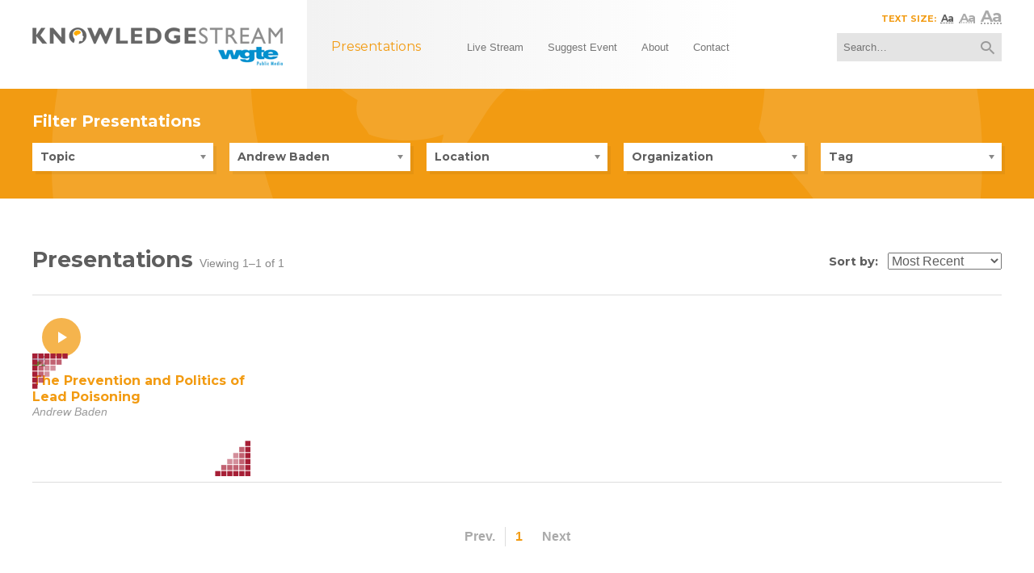

--- FILE ---
content_type: text/html; charset=UTF-8
request_url: https://www.knowledgestream.org/presentations/presenter/1254
body_size: 24853
content:

<!-- var_array: 5 --><!-- var: topic --><!-- var: presenter --><!-- var: location --><!-- var: organization --><!-- var: tag --><!DOCTYPE html>
<html class="no-js">
<head>
<meta charset="utf-8 /">
<meta http-equiv="X-UA-Compatible" content="IE=edge,chrome=1" />
<meta name="viewport" content="width=device-width, initial-scale=1" />
<link href="//fonts.googleapis.com/css?family=Montserrat:400,700" rel="stylesheet" type="text/css" />
<link rel="stylesheet" href="/css/main.css" />
<link rel="stylesheet" href="/css/midstory.css" />

<script src="/js/vendor/modernizr-2.6.2-respond-1.1.0.min.js"></script>
<link rel="icon" href="/favicon.ico" />
<link href="/apple-touch-icon.png" rel="apple-touch-icon" />
<link href="/apple-touch-icon-76x76.png" rel="apple-touch-icon" sizes="76x76" />
<link href="/apple-touch-icon-120x120.png" rel="apple-touch-icon" sizes="120x120" />
<link href="/apple-touch-icon-152x152.png" rel="apple-touch-icon" sizes="152x152" />

<!-- Google tag (gtag.js) --> <script async src="https://www.googletagmanager.com/gtag/js?id=G-85BJTM1BXR"></script> <script> window.dataLayer = window.dataLayer || []; function gtag(){dataLayer.push(arguments);} gtag('js', new Date()); gtag('config', 'G-85BJTM1BXR'); </script><title>Presentations - Knowledge Stream</title>
<link rel="stylesheet" href="/css/chosen.css" type="text/css" media="screen" title="no title" charset="utf-8">

</head>
<body class="presentations">

<header id="site-header" role="banner">
<div class="container">
	
	<a href="#navigation" class="toggle-navigation"><span>Menu</span></a>
	
	<div id="site-title">
		<a href="/" rel="home"><img src="/img/shared/knowledge-stream.png" alt="Knowledge Stream" /></a>
	</div> <!-- #site-title -->
	
	<div id="navigation">
		<nav role="navigation">
			<ul class="presentation-nav">
				<li class="current"><a href="/presentations/"><span class="icon-mic"></span><span class="title">Presentations</span></a>
					<ul>
						<li><a href="/presentations//">Arts &amp; Culture</a></li>
						<li><a href="/presentations//">Civic Space</a></li>
						<li><a href="/presentations//">Health &amp; Wellness</a></li>
						<li><a href="/presentations//">History &amp; Biography</a></li>
						<li><a href="/presentations//">News &amp; Information</a></li>
						<li><a href="/presentations//">Science &amp; Nature</a></li>
					</ul>
				</li>				
			</ul> <!-- .presentation-nav -->
			<ul class="page-nav">
				<li><a href="/live-stream/"><span class="icon-wifi-tethering"></span><span class="title">Live Stream</span></a></li>
				<li><a href="/suggest-event/"><span class="icon-event"></span><span class="title">Suggest Event</span></a></li>
				<li><a href="/about/"><span class="icon-info"></span><span class="title">About</span></a></li>
				<li><a href="/contact/"><span class="icon-email"></span><span class="title">Contact</span></a></li>
			</ul> <!-- .page-nav -->
		</nav>
		<form id="site-search" action="/search/" method="get" accept-charset="utf-8">
			<div>
				<input type="search" name="q" value="" id="search-input" placeholder="Search&hellip;">
				<button id="search-submit"><span class="icon-search"></span></button>
			</div>
		</form> <!-- #site-search -->
		<div class="text-size">
			<h5>Text Size:</h5>
			<ul>
				<li class="sm"><abbr title="Normal">Aa</abbr></li>
				<li class="md"><abbr title="Large">Aa</abbr></li>
				<li class="lg"><abbr title="X-Large">Aa</abbr></li>
			</ul>
		</div> <!-- .text-size -->
	</div> <!-- #navigation -->
	
	
</div> <!-- .container -->
</header>  <!-- #site-header -->

<div id="site-body" role="main">
	
	<header id="page-header">
	<div class="container">
		<h3>Filter Presentations</h3>
		<form action="" method="get" accept-charset="utf-8" class="clearfix filter-form">
			
			
			<div class="select-box">
                            <select class="select-topics" data-placeholder="Topic" name="topic" id="topic_drop">
                                <option value=""></option>
                                                                    <option 
                                        value="arts-culture"
                                                                            >Arts & Culture</option>
                                                                    <option 
                                        value="civic-space"
                                                                            >Civic Space</option>
                                                                    <option 
                                        value="health-wellness"
                                                                            >Health & Wellness</option>
                                                                    <option 
                                        value="history-biography"
                                                                            >History & Biography</option>
                                                                    <option 
                                        value="news-information"
                                                                            >News & Information</option>
                                                                    <option 
                                        value="science-nature"
                                                                            >Science & Nature</option>
                                                            </select>
			</div>
			<div class="select-box">	
                            <select class="select-presenter" data-placeholder="Presenter" name="presenter" id="presenter_drop">
                                <option value=""></option>
                                                                    <option 
                                        value="1345"
                                                                            > </option>
                                                                    <option 
                                        value="1612"
                                                                            > </option>
                                                                    <option 
                                        value="1417"
                                                                            > </option>
                                                                    <option 
                                        value="1273"
                                                                            > </option>
                                                                    <option 
                                        value="1520"
                                                                            > </option>
                                                                    <option 
                                        value="1348"
                                                                            > </option>
                                                                    <option 
                                        value="1420"
                                                                            > </option>
                                                                    <option 
                                        value="1697"
                                                                            > </option>
                                                                    <option 
                                        value="1255"
                                                                            > </option>
                                                                    <option 
                                        value="1424"
                                                                            > </option>
                                                                    <option 
                                        value="1515"
                                                                            > </option>
                                                                    <option 
                                        value="1303"
                                                                            > </option>
                                                                    <option 
                                        value="1729"
                                                                            > </option>
                                                                    <option 
                                        value="1427"
                                                                            > </option>
                                                                    <option 
                                        value="1301"
                                                                            > </option>
                                                                    <option 
                                        value="1414"
                                                                            > </option>
                                                                    <option 
                                        value="1655"
                                                                            > </option>
                                                                    <option 
                                        value="1615"
                                                                            > </option>
                                                                    <option 
                                        value="1171"
                                                                            > </option>
                                                                    <option 
                                        value="1619"
                                                                            > </option>
                                                                    <option 
                                        value="1371"
                                                                            > </option>
                                                                    <option 
                                        value="1702"
                                                                            > </option>
                                                                    <option 
                                        value="1629"
                                                                            > </option>
                                                                    <option 
                                        value="1270"
                                                                            > </option>
                                                                    <option 
                                        value="1281"
                                                                            > </option>
                                                                    <option 
                                        value="1398"
                                                                            > </option>
                                                                    <option 
                                        value="1402"
                                                                            > </option>
                                                                    <option 
                                        value="1408"
                                                                            > </option>
                                                                    <option 
                                        value="1410"
                                                                            > </option>
                                                                    <option 
                                        value="1645"
                                                                            > </option>
                                                                    <option 
                                        value="1639"
                                                                            > </option>
                                                                    <option 
                                        value="1338"
                                                                            > </option>
                                                                    <option 
                                        value="1743"
                                                                            > </option>
                                                                    <option 
                                        value="1437"
                                                                            > </option>
                                                                    <option 
                                        value="1660"
                                                                            > </option>
                                                                    <option 
                                        value="1305"
                                                                            > </option>
                                                                    <option 
                                        value="1663"
                                                                            > </option>
                                                                    <option 
                                        value="1330"
                                                                            > </option>
                                                                    <option 
                                        value="1442"
                                                                            > </option>
                                                                    <option 
                                        value="1674"
                                                                            > </option>
                                                                    <option 
                                        value="1327"
                                                                            > </option>
                                                                    <option 
                                        value="1670"
                                                                            > </option>
                                                                    <option 
                                        value="1230"
                                                                            > </option>
                                                                    <option 
                                        value="1326"
                                                                            > </option>
                                                                    <option 
                                        value="1635"
                                                                            > </option>
                                                                    <option 
                                        value="1634"
                                                                            > </option>
                                                                    <option 
                                        value="1471"
                                                                            > </option>
                                                                    <option 
                                        value="1631"
                                                                            > </option>
                                                                    <option 
                                        value="1694"
                                                                            > </option>
                                                                    <option 
                                        value="1430"
                                                                            > </option>
                                                                    <option 
                                        value="1337"
                                                                            > </option>
                                                                    <option 
                                        value="1492"
                                                                            > </option>
                                                                    <option 
                                        value="1479"
                                                                            > </option>
                                                                    <option 
                                        value="1739"
                                                                            > </option>
                                                                    <option 
                                        value="1609"
                                                                            > </option>
                                                                    <option 
                                        value="1206"
                                                                            > </option>
                                                                    <option 
                                        value="1210"
                                                                            > </option>
                                                                    <option 
                                        value="1304"
                                                                            > </option>
                                                                    <option 
                                        value="1691"
                                                                            > </option>
                                                                    <option 
                                        value="199"
                                                                            >Dr. Ovamir  Anjum</option>
                                                                    <option 
                                        value="1752"
                                                                            >Dr. Laurie  Dinnebeil </option>
                                                                    <option 
                                        value="740"
                                                                            >Robert  Heath</option>
                                                                    <option 
                                        value="492"
                                                                            >Jeffrey   Reutter</option>
                                                                    <option 
                                        value="782"
                                                                            >Mike  Score</option>
                                                                    <option 
                                        value="1089"
                                                                            >Dr. Asma Abdel Halim</option>
                                                                    <option 
                                        value="1339"
                                                                            >Jeff  Abood</option>
                                                                    <option 
                                        value="1191"
                                                                            >Thomas Abowd</option>
                                                                    <option 
                                        value="164"
                                                                            >Glenn  Adamson</option>
                                                                    <option 
                                        value="879"
                                                                            >Sam Adler</option>
                                                                    <option 
                                        value="1046"
                                                                            >Dr. James  Aimers</option>
                                                                    <option 
                                        value="1744"
                                                                            >Lindsay  Akens </option>
                                                                    <option 
                                        value="1259"
                                                                            >Nidel Al-Azraq</option>
                                                                    <option 
                                        value="1449"
                                                                            >Dr. Fatima Al-Hayani</option>
                                                                    <option 
                                        value="1510"
                                                                            >Nathan Alan</option>
                                                                    <option 
                                        value="1547"
                                                                            >Ann Albano</option>
                                                                    <option 
                                        value="467"
                                                                            >Sally Albert</option>
                                                                    <option 
                                        value="383"
                                                                            >Madeline Albright</option>
                                                                    <option 
                                        value="1128"
                                                                            >LaVia Aldinger</option>
                                                                    <option 
                                        value="1758"
                                                                            >Chris Aldrich</option>
                                                                    <option 
                                        value="986"
                                                                            >Steve Alexander</option>
                                                                    <option 
                                        value="738"
                                                                            >Ken  Alfred</option>
                                                                    <option 
                                        value="574"
                                                                            >Imram Ali</option>
                                                                    <option 
                                        value="473"
                                                                            >David Allen</option>
                                                                    <option 
                                        value="641"
                                                                            >Dr. Douglas Allen</option>
                                                                    <option 
                                        value="1379"
                                                                            >Lloyd Ambrosius</option>
                                                                    <option 
                                        value="1112"
                                                                            >Erin Anderson</option>
                                                                    <option 
                                        value="943"
                                                                            >Jerry Anderson</option>
                                                                    <option 
                                        value="895"
                                                                            >Steven Anderson</option>
                                                                    <option 
                                        value="475"
                                                                            >Lawrence Anderson- Huang</option>
                                                                    <option 
                                        value="648"
                                                                            >Dr. Imran Andrabi</option>
                                                                    <option 
                                        value="496"
                                                                            >Stephen Anthony </option>
                                                                    <option 
                                        value="1373"
                                                                            >Anita Antoniolli</option>
                                                                    <option 
                                        value="1329"
                                                                            >Larry Antosch</option>
                                                                    <option 
                                        value="1044"
                                                                            >Steve  Apkon</option>
                                                                    <option 
                                        value="1451"
                                                                            >Heidi M. Appel</option>
                                                                    <option 
                                        value="930"
                                                                            >Dr. Scott Appleby</option>
                                                                    <option 
                                        value="1686"
                                                                            >Kristi Arend</option>
                                                                    <option 
                                        value="231"
                                                                            >Halldora Arnardittir</option>
                                                                    <option 
                                        value="772"
                                                                            >Michael Arnold</option>
                                                                    <option 
                                        value="643"
                                                                            >Dr. Ragheb Assaly</option>
                                                                    <option 
                                        value="1323"
                                                                            >Jane  Atwood</option>
                                                                    <option 
                                        value="1760"
                                                                            >Jude Aubry</option>
                                                                    <option 
                                        value="1075"
                                                                            >David C. Aune</option>
                                                                    <option 
                                        value="1548"
                                                                            >Lisa Austin</option>
                                                                    <option 
                                        value="1164"
                                                                            >Larry Autosch</option>
                                                                    <option 
                                        value="1120"
                                                                            >Don  Bacigalupi</option>
                                                                    <option 
                                        value="204"
                                                                            >James Bacik</option>
                                                                    <option 
                                        value="1117"
                                                                            >Dr. Jamal Badawi</option>
                                                                    <option 
                                        value="1254"
                                         selected                                     >Andrew Baden</option>
                                                                    <option 
                                        value="713"
                                                                            >Dr. Julius Bailey</option>
                                                                    <option 
                                        value="720"
                                                                            >Aaron Baker</option>
                                                                    <option 
                                        value="522"
                                                                            >David Baker</option>
                                                                    <option 
                                        value="1232"
                                                                            >Harvey Ballard</option>
                                                                    <option 
                                        value="843"
                                                                            >Jennifer Bandeen</option>
                                                                    <option 
                                        value="674"
                                                                            >Carlos Baptista</option>
                                                                    <option 
                                        value="169"
                                                                            >Richard Baranowski</option>
                                                                    <option 
                                        value="1536"
                                                                            >Tom Barden</option>
                                                                    <option 
                                        value="1622"
                                                                            >Steven  Bare</option>
                                                                    <option 
                                        value="1750"
                                                                            >Brynn Barga</option>
                                                                    <option 
                                        value="1474"
                                                                            >Brian Barger</option>
                                                                    <option 
                                        value="1063"
                                                                            >Bob Barner </option>
                                                                    <option 
                                        value="1183"
                                                                            >Sharon Barnes</option>
                                                                    <option 
                                        value="1169"
                                                                            >Richard  Barnowski</option>
                                                                    <option 
                                        value="461"
                                                                            >Kris Barnswell</option>
                                                                    <option 
                                        value="320"
                                                                            >Cynthia  Baron</option>
                                                                    <option 
                                        value="118"
                                                                            >John Barrett</option>
                                                                    <option 
                                        value="963"
                                                                            >Art Barrie</option>
                                                                    <option 
                                        value="1193"
                                                                            >Robert Bartlett</option>
                                                                    <option 
                                        value="1216"
                                                                            >Richard Bartz</option>
                                                                    <option 
                                        value="87"
                                                                            >David Bauer</option>
                                                                    <option 
                                        value="900"
                                                                            >Morgan Bayer</option>
                                                                    <option 
                                        value="903"
                                                                            >Annie Baymiller</option>
                                                                    <option 
                                        value="101"
                                                                            >Gerald Bazer</option>
                                                                    <option 
                                        value="1681"
                                                                            >Patricia Beach</option>
                                                                    <option 
                                        value="32"
                                                                            >Jim Beard</option>
                                                                    <option 
                                        value="210"
                                                                            >Charles Beatty Medina</option>
                                                                    <option 
                                        value="1608"
                                                                            >Michael  Beazley</option>
                                                                    <option 
                                        value="1545"
                                                                            >Khani Begum</option>
                                                                    <option 
                                        value="183"
                                                                            >Walter Behrnes </option>
                                                                    <option 
                                        value="476"
                                                                            >Kent Bekker</option>
                                                                    <option 
                                        value="749"
                                                                            >Mike Bell</option>
                                                                    <option 
                                        value="867"
                                                                            >Karen Bell-Brege</option>
                                                                    <option 
                                        value="586"
                                                                            >John Bellizzi </option>
                                                                    <option 
                                        value="794"
                                                                            >Arden Bement</option>
                                                                    <option 
                                        value="883"
                                                                            >Malka Ben-Peshat</option>
                                                                    <option 
                                        value="1090"
                                                                            >Scott Benefield</option>
                                                                    <option 
                                        value="855"
                                                                            >Michael Benham</option>
                                                                    <option 
                                        value="274"
                                                                            >Millie Benson</option>
                                                                    <option 
                                        value="387"
                                                                            >Amy Berente-Perez</option>
                                                                    <option 
                                        value="1222"
                                                                            >Mary Berg</option>
                                                                    <option 
                                        value="1573"
                                                                            >Ann Berger</option>
                                                                    <option 
                                        value="1119"
                                                                            >Carin Berger</option>
                                                                    <option 
                                        value="144"
                                                                            >Tim Berra</option>
                                                                    <option 
                                        value="1271"
                                                                            >Carlos Bethancourt</option>
                                                                    <option 
                                        value="787"
                                                                            >Nathaniel Betz</option>
                                                                    <option 
                                        value="845"
                                                                            >Stephen Bevans</option>
                                                                    <option 
                                        value="1574"
                                                                            >Caly Bevier</option>
                                                                    <option 
                                        value="1757"
                                                                            >Zulfiqar A. Bhutta</option>
                                                                    <option 
                                        value="893"
                                                                            >Joe Biden</option>
                                                                    <option 
                                        value="1085"
                                                                            >Dr. Pieter Biesboer</option>
                                                                    <option 
                                        value="543"
                                                                            >Sandy Bihn </option>
                                                                    <option 
                                        value="401"
                                                                            >Judith Bishop</option>
                                                                    <option 
                                        value="1155"
                                                                            >Nate Bissell </option>
                                                                    <option 
                                        value="1589"
                                                                            >Aimee Bissonette </option>
                                                                    <option 
                                        value="138"
                                                                            >Allida Black</option>
                                                                    <option 
                                        value="1395"
                                                                            >Keri Black</option>
                                                                    <option 
                                        value="841"
                                                                            >Kate Blake</option>
                                                                    <option 
                                        value="960"
                                                                            >Josh Bleill</option>
                                                                    <option 
                                        value="201"
                                                                            >Dewey Blocksma</option>
                                                                    <option 
                                        value="1641"
                                                                            > Blue</option>
                                                                    <option 
                                        value="812"
                                                                            >Robert Blumenthal </option>
                                                                    <option 
                                        value="573"
                                                                            >Jeffery Boats</option>
                                                                    <option 
                                        value="1153"
                                                                            >Scott Boberg</option>
                                                                    <option 
                                        value="1737"
                                                                            >Chelsea  Bobulski</option>
                                                                    <option 
                                        value="1439"
                                                                            >Sally Boening</option>
                                                                    <option 
                                        value="792"
                                                                            >Dee Boeserman</option>
                                                                    <option 
                                        value="1177"
                                                                            >Rey Boezi</option>
                                                                    <option 
                                        value="89"
                                                                            >Nicolas Boggioni</option>
                                                                    <option 
                                        value="1102"
                                                                            >Dr. Trudy Bond</option>
                                                                    <option 
                                        value="1192"
                                                                            >Megan Bond-Stokes</option>
                                                                    <option 
                                        value="469"
                                                                            >Olga Bonfiglio</option>
                                                                    <option 
                                        value="909"
                                                                            >Dr. Michelle Boose</option>
                                                                    <option 
                                        value="762"
                                                                            >Jonathan Bossenbroek</option>
                                                                    <option 
                                        value="924"
                                                                            >Randy Boudouris</option>
                                                                    <option 
                                        value="650"
                                                                            >Lisa Bowe</option>
                                                                    <option 
                                        value="993"
                                                                            >Ann Bowers</option>
                                                                    <option 
                                        value="896"
                                                                            >Lynne Bowman</option>
                                                                    <option 
                                        value="40"
                                                                            >Jim Bowsher</option>
                                                                    <option 
                                        value="175"
                                                                            >Linda Bowyer</option>
                                                                    <option 
                                        value="361"
                                                                            >Greg Boyle </option>
                                                                    <option 
                                        value="1287"
                                                                            >Ted Brader</option>
                                                                    <option 
                                        value="460"
                                                                            >Amie Brady</option>
                                                                    <option 
                                        value="945"
                                                                            >Dr. Tom Brady</option>
                                                                    <option 
                                        value="375"
                                                                            >Eugene Braig IV</option>
                                                                    <option 
                                        value="1369"
                                                                            >Timothy Brakel</option>
                                                                    <option 
                                        value="302"
                                                                            >Mark Braverman</option>
                                                                    <option 
                                        value="866"
                                                                            >Darrin Brege</option>
                                                                    <option 
                                        value="1526"
                                                                            >Sashem Brey</option>
                                                                    <option 
                                        value="661"
                                                                            >Mary Breymaier</option>
                                                                    <option 
                                        value="593"
                                                                            >Dr. Kristopher Brickman</option>
                                                                    <option 
                                        value="706"
                                                                            >Mike Brickner</option>
                                                                    <option 
                                        value="491"
                                                                            >Thomas Bridgeman</option>
                                                                    <option 
                                        value="795"
                                                                            >Bob  Brier</option>
                                                                    <option 
                                        value="1396"
                                                                            >Lilian  Briggs</option>
                                                                    <option 
                                        value="252"
                                                                            >Douglas Brinkley</option>
                                                                    <option 
                                        value="107"
                                                                            >J.D. Britton</option>
                                                                    <option 
                                        value="1401"
                                                                            >Lauren Broddrick</option>
                                                                    <option 
                                        value="1098"
                                                                            >Mick Broderick</option>
                                                                    <option 
                                        value="1406"
                                                                            >Cindy Brookes</option>
                                                                    <option 
                                        value="1638"
                                                                            >Aubrey Brown</option>
                                                                    <option 
                                        value="793"
                                                                            >David Brown </option>
                                                                    <option 
                                        value="194"
                                                                            >Harold Brown</option>
                                                                    <option 
                                        value="1428"
                                                                            >Jeffrey Brown</option>
                                                                    <option 
                                        value="1575"
                                                                            >Brandi Browne</option>
                                                                    <option 
                                        value="1706"
                                                                            >Shantae  Brownlee</option>
                                                                    <option 
                                        value="1170"
                                                                            >Jeffrey Broxmeyer</option>
                                                                    <option 
                                        value="34"
                                                                            >Randy Buchman</option>
                                                                    <option 
                                        value="602"
                                                                            >Kathryn Buckner</option>
                                                                    <option 
                                        value="1237"
                                                                            >Rich  Budnik</option>
                                                                    <option 
                                        value="478"
                                                                            >Cheri Budzynski </option>
                                                                    <option 
                                        value="1603"
                                                                            >Sara Buechner</option>
                                                                    <option 
                                        value="1009"
                                                                            >Dr. Donald Buerk</option>
                                                                    <option 
                                        value="1116"
                                                                            >Mary Bukowski</option>
                                                                    <option 
                                        value="1489"
                                                                            >George Bullerjahn</option>
                                                                    <option 
                                        value="1537"
                                                                            >Joel Burge</option>
                                                                    <option 
                                        value="1296"
                                                                            >Dan Burke</option>
                                                                    <option 
                                        value="1383"
                                                                            >Iyad Burnat</option>
                                                                    <option 
                                        value="908"
                                                                            >Dr. Glenn Burns</option>
                                                                    <option 
                                        value="181"
                                                                            >Matt Burr</option>
                                                                    <option 
                                        value="18"
                                                                            >Keith Burris </option>
                                                                    <option 
                                        value="980"
                                                                            >Harold Burson</option>
                                                                    <option 
                                        value="918"
                                                                            >Dr. G. Allen Burton</option>
                                                                    <option 
                                        value="898"
                                                                            >Keith Burwell</option>
                                                                    <option 
                                        value="552"
                                                                            >Doug Busdeker</option>
                                                                    <option 
                                        value="1599"
                                                                            >Kevin Bylsma</option>
                                                                    <option 
                                        value="801"
                                                                            >David  Calebrezze</option>
                                                                    <option 
                                        value="1093"
                                                                            >Nancy Callan</option>
                                                                    <option 
                                        value="1623"
                                                                            >James Campbell</option>
                                                                    <option 
                                        value="1257"
                                                                            >Robert Campbell</option>
                                                                    <option 
                                        value="1433"
                                                                            >Ron Campbell</option>
                                                                    <option 
                                        value="1258"
                                                                            >Amy Cannon</option>
                                                                    <option 
                                        value="605"
                                                                            >Joe Cappel</option>
                                                                    <option 
                                        value="858"
                                                                            >John Carey</option>
                                                                    <option 
                                        value="953"
                                                                            >Thomas Carper</option>
                                                                    <option 
                                        value="687"
                                                                            >Michael Carrol</option>
                                                                    <option 
                                        value="1057"
                                                                            >Michael  Carroll</option>
                                                                    <option 
                                        value="818"
                                                                            >William Carroll</option>
                                                                    <option 
                                        value="1073"
                                                                            >David Carter</option>
                                                                    <option 
                                        value="942"
                                                                            >Dr. Carol Cartwright</option>
                                                                    <option 
                                        value="449"
                                                                            >Sarah Carvill</option>
                                                                    <option 
                                        value="1461"
                                                                            >Beau Case</option>
                                                                    <option 
                                        value="913"
                                                                            >Consuelo Castillo-Kickbusch</option>
                                                                    <option 
                                        value="1069"
                                                                            >Dominic Catalano</option>
                                                                    <option 
                                        value="115"
                                                                            >Andrew Cayton</option>
                                                                    <option 
                                        value="864"
                                                                            >Raymond Cha</option>
                                                                    <option 
                                        value="806"
                                                                            >Justin Chaffin</option>
                                                                    <option 
                                        value="1756"
                                                                            >Dr. Rita Charon</option>
                                                                    <option 
                                        value="75"
                                                                            >Steven Charter</option>
                                                                    <option 
                                        value="1045"
                                                                            >Shamila  Chaudhary</option>
                                                                    <option 
                                        value="477"
                                                                            >Deborah Che</option>
                                                                    <option 
                                        value="351"
                                                                            >Da Chen</option>
                                                                    <option 
                                        value="381"
                                                                            >Jiquan Chen</option>
                                                                    <option 
                                        value="703"
                                                                            >Justin Chenette</option>
                                                                    <option 
                                        value="1080"
                                                                            >Andrea  Cheng</option>
                                                                    <option 
                                        value="1720"
                                                                            >Jack Cheng</option>
                                                                    <option 
                                        value="1549"
                                                                            >Mel Chin</option>
                                                                    <option 
                                        value="778"
                                                                            >Stephen Christman</option>
                                                                    <option 
                                        value="1018"
                                                                            >Dan  Chudzinski</option>
                                                                    <option 
                                        value="1263"
                                                                            >Kelly Church</option>
                                                                    <option 
                                        value="974"
                                                                            >Dr. Paul Chwialkowski</option>
                                                                    <option 
                                        value="635"
                                                                            >Stephanie Cihon</option>
                                                                    <option 
                                        value="1711"
                                                                            >Eric Claeys</option>
                                                                    <option 
                                        value="1689"
                                                                            >Alexandra Clark</option>
                                                                    <option 
                                        value="482"
                                                                            >Jill Clark</option>
                                                                    <option 
                                        value="751"
                                                                            >Joe Clark</option>
                                                                    <option 
                                        value="1592"
                                                                            >Kyle Clark</option>
                                                                    <option 
                                        value="681"
                                                                            >Mary Clark</option>
                                                                    <option 
                                        value="961"
                                                                            >Toni Clarke</option>
                                                                    <option 
                                        value="1403"
                                                                            >Heidi Clausisus</option>
                                                                    <option 
                                        value="323"
                                                                            >Daniel Clayman</option>
                                                                    <option 
                                        value="1233"
                                                                            >Heather Clendenin</option>
                                                                    <option 
                                        value="472"
                                                                            >Scott Cockerell</option>
                                                                    <option 
                                        value="1452"
                                                                            >Risa Cohen</option>
                                                                    <option 
                                        value="1197"
                                                                            >Johnetta Cole</option>
                                                                    <option 
                                        value="905"
                                                                            >Robert Cole</option>
                                                                    <option 
                                        value="1129"
                                                                            >Kevin Coleman</option>
                                                                    <option 
                                        value="316"
                                                                            >Greg Coleridge</option>
                                                                    <option 
                                        value="785"
                                                                            >Rita Colwell</option>
                                                                    <option 
                                        value="577"
                                                                            >Dr. Anthony Comerota</option>
                                                                    <option 
                                        value="737"
                                                                            >Al Compaan </option>
                                                                    <option 
                                        value="1633"
                                                                            >Ron  Conlon</option>
                                                                    <option 
                                        value="1213"
                                                                            >Carol Contrada</option>
                                                                    <option 
                                        value="1441"
                                                                            >Martha Conway</option>
                                                                    <option 
                                        value="1688"
                                                                            >Jane Cook</option>
                                                                    <option 
                                        value="1511"
                                                                            >Hellen Cooks</option>
                                                                    <option 
                                        value="266"
                                                                            >Kim Cory</option>
                                                                    <option 
                                        value="710"
                                                                            >Keila Cosme</option>
                                                                    <option 
                                        value="1368"
                                                                            >Jason Cox</option>
                                                                    <option 
                                        value="1426"
                                                                            >Donald Cozzens</option>
                                                                    <option 
                                        value="1001"
                                                                            >Jeanne  Crane</option>
                                                                    <option 
                                        value="584"
                                                                            >Christopher Cremean</option>
                                                                    <option 
                                        value="873"
                                                                            >John Crisp</option>
                                                                    <option 
                                        value="1374"
                                                                            >Andy Croak</option>
                                                                    <option 
                                        value="505"
                                                                            >John  Crompton</option>
                                                                    <option 
                                        value="1231"
                                                                            >Nathan Crook</option>
                                                                    <option 
                                        value="677"
                                                                            >Guy Crosby</option>
                                                                    <option 
                                        value="272"
                                                                            >Kenneth Crothers</option>
                                                                    <option 
                                        value="97"
                                                                            >Jeffrey Crowther</option>
                                                                    <option 
                                        value="1067"
                                                                            >Shutta Crum</option>
                                                                    <option 
                                        value="50"
                                                                            >Tom Culbertson</option>
                                                                    <option 
                                        value="1444"
                                                                            >Robert Culp</option>
                                                                    <option 
                                        value="1498"
                                                                            >Ra-Shya Cuningham</option>
                                                                    <option 
                                        value="514"
                                                                            >Michael  Cushing </option>
                                                                    <option 
                                        value="1240"
                                                                            >Kevin Czajkowski</option>
                                                                    <option 
                                        value="1285"
                                                                            >Marya Czech</option>
                                                                    <option 
                                        value="1298"
                                                                            >Jessica  D'Ambrosio </option>
                                                                    <option 
                                        value="1738"
                                                                            >Jean  Daigneau</option>
                                                                    <option 
                                        value="1331"
                                                                            >Matthew Daley</option>
                                                                    <option 
                                        value="270"
                                                                            >Nancy Dallavalle</option>
                                                                    <option 
                                        value="988"
                                                                            >Father Aristotle Damaskos</option>
                                                                    <option 
                                        value="1732"
                                                                            >Jean Daugneau</option>
                                                                    <option 
                                        value="1278"
                                                                            >Kasandra David</option>
                                                                    <option 
                                        value="1367"
                                                                            >Mari Davies</option>
                                                                    <option 
                                        value="549"
                                                                            >Cameron Davis</option>
                                                                    <option 
                                        value="1039"
                                                                            >Debra Davis</option>
                                                                    <option 
                                        value="621"
                                                                            >Diana Davis</option>
                                                                    <option 
                                        value="603"
                                                                            >Dr. Karen Davis</option>
                                                                    <option 
                                        value="891"
                                                                            >Gabrielle Davis</option>
                                                                    <option 
                                        value="954"
                                                                            >Kathleen Davis</option>
                                                                    <option 
                                        value="452"
                                                                            >Steve Davis</option>
                                                                    <option 
                                        value="508"
                                                                            >Timothy Davis</option>
                                                                    <option 
                                        value="1037"
                                                                            >Sage Dawson</option>
                                                                    <option 
                                        value="1566"
                                                                            >Allyson Day</option>
                                                                    <option 
                                        value="723"
                                                                            >Margarita De Leon</option>
                                                                    <option 
                                        value="948"
                                                                            >Frank Deaner</option>
                                                                    <option 
                                        value="1485"
                                                                            >John Dear</option>
                                                                    <option 
                                        value="769"
                                                                            >Danielle Deemer </option>
                                                                    <option 
                                        value="1340"
                                                                            >Mike Deetsch</option>
                                                                    <option 
                                        value="1320"
                                                                            >Clara Degalan</option>
                                                                    <option 
                                        value="85"
                                                                            >Carol Dempsey</option>
                                                                    <option 
                                        value="1157"
                                                                            >Dave Dempsey</option>
                                                                    <option 
                                        value="177"
                                                                            >Robert Densic</option>
                                                                    <option 
                                        value="397"
                                                                            >Steven Dettelbach</option>
                                                                    <option 
                                        value="1462"
                                                                            >Jon Devine</option>
                                                                    <option 
                                        value="1482"
                                                                            >Sara Diamond</option>
                                                                    <option 
                                        value="721"
                                                                            >Shakyra Diaz</option>
                                                                    <option 
                                        value="124"
                                                                            >Ken Dickson</option>
                                                                    <option 
                                        value="1336"
                                                                            >Gretchen Dietrich</option>
                                                                    <option 
                                        value="1103"
                                                                            >Christopher  Dietz</option>
                                                                    <option 
                                        value="1079"
                                                                            >Jeanine Diller</option>
                                                                    <option 
                                        value="1646"
                                                                            >Scott DiMaro</option>
                                                                    <option 
                                        value="955"
                                                                            >Dr. Wai Chee Dimock</option>
                                                                    <option 
                                        value="1518"
                                                                            >Amy Dine</option>
                                                                    <option 
                                        value="827"
                                                                            >Diane Docis</option>
                                                                    <option 
                                        value="1728"
                                                                            >Shannon  Doleski</option>
                                                                    <option 
                                        value="665"
                                                                            >Mary Donnell</option>
                                                                    <option 
                                        value="616"
                                                                            >Mary Dougherty</option>
                                                                    <option 
                                        value="938"
                                                                            >Chris Downey</option>
                                                                    <option 
                                        value="1019"
                                                                            >Dennis Doyle</option>
                                                                    <option 
                                        value="1704"
                                                                            >Mathew Drake</option>
                                                                    <option 
                                        value="1672"
                                                                            >Amy Drees</option>
                                                                    <option 
                                        value="611"
                                                                            >Nathan Drendel</option>
                                                                    <option 
                                        value="441"
                                                                            >Charles Driscoll</option>
                                                                    <option 
                                        value="1735"
                                                                            >Anne  Drozd</option>
                                                                    <option 
                                        value="1736"
                                                                            >Jerry  Drozd </option>
                                                                    <option 
                                        value="1091"
                                                                            >John  Drury </option>
                                                                    <option 
                                        value="623"
                                                                            >Joan Duggan</option>
                                                                    <option 
                                        value="1652"
                                                                            >Lucy Duhon</option>
                                                                    <option 
                                        value="1516"
                                                                            >Jennifer Dukarski</option>
                                                                    <option 
                                        value="1718"
                                                                            >Gary  Dumm </option>
                                                                    <option 
                                        value="839"
                                                                            >Taylor Dungjen</option>
                                                                    <option 
                                        value="1568"
                                                                            >Ben Dupris</option>
                                                                    <option 
                                        value="836"
                                                                            >Dr. Romulus Durant</option>
                                                                    <option 
                                        value="1226"
                                                                            >Laura Durilat</option>
                                                                    <option 
                                        value="1147"
                                                                            >Joseph Duris</option>
                                                                    <option 
                                        value="777"
                                                                            >Nancy Durnford</option>
                                                                    <option 
                                        value="882"
                                                                            >Abbot Justin Duvall</option>
                                                                    <option 
                                        value="547"
                                                                            >Daryl Dwyer</option>
                                                                    <option 
                                        value="1059"
                                                                            >Jane Dyer</option>
                                                                    <option 
                                        value="1647"
                                                                            >Stephen Dyer</option>
                                                                    <option 
                                        value="1027"
                                                                            >Craig Dykers</option>
                                                                    <option 
                                        value="1175"
                                                                            >David Dysard</option>
                                                                    <option 
                                        value="1523"
                                                                            >Jennie Ebeling</option>
                                                                    <option 
                                        value="258"
                                                                            >Robert Ebendorf</option>
                                                                    <option 
                                        value="463"
                                                                            >Jeanette Eckert</option>
                                                                    <option 
                                        value="1590"
                                                                            >Walter Edinger</option>
                                                                    <option 
                                        value="715"
                                                                            >George Edwards</option>
                                                                    <option 
                                        value="1719"
                                                                            >Paris Edwards</option>
                                                                    <option 
                                        value="1072"
                                                                            >Dr. Keith  Egan</option>
                                                                    <option 
                                        value="1317"
                                                                            >Kevin  Egan</option>
                                                                    <option 
                                        value="159"
                                                                            >Genevieve Eicher</option>
                                                                    <option 
                                        value="1349"
                                                                            >Laila El-Haddad</option>
                                                                    <option 
                                        value="407"
                                                                            >Aalaa Eldeib</option>
                                                                    <option 
                                        value="1315"
                                                                            >Kevin  Elder</option>
                                                                    <option 
                                        value="1290"
                                                                            >James Elizabeth</option>
                                                                    <option 
                                        value="1321"
                                                                            >Jane Elizabeth</option>
                                                                    <option 
                                        value="1542"
                                                                            >Kennedy Ellen</option>
                                                                    <option 
                                        value="658"
                                                                            >Brian  Ellis</option>
                                                                    <option 
                                        value="399"
                                                                            >Lawrence  Elmer</option>
                                                                    <option 
                                        value="983"
                                                                            >Dr. Emberling</option>
                                                                    <option 
                                        value="1370"
                                                                            >Jim Emch</option>
                                                                    <option 
                                        value="1624"
                                                                            >Friederike  Emonds</option>
                                                                    <option 
                                        value="888"
                                                                            >Judy Endow</option>
                                                                    <option 
                                        value="1587"
                                                                            >Neil Englehart</option>
                                                                    <option 
                                        value="1699"
                                                                            >Noura Erakat</option>
                                                                    <option 
                                        value="1411"
                                                                            >Kurt Erichsen</option>
                                                                    <option 
                                        value="1399"
                                                                            >Steven Errede</option>
                                                                    <option 
                                        value="498"
                                                                            >Isabel Escobar</option>
                                                                    <option 
                                        value="1472"
                                                                            >Thomas Estrella</option>
                                                                    <option 
                                        value="763"
                                                                            >Ted Eubanks</option>
                                                                    <option 
                                        value="500"
                                                                            >Mary Ann Evans</option>
                                                                    <option 
                                        value="1282"
                                                                            >Richard Evans</option>
                                                                    <option 
                                        value="695"
                                                                            >Sharletta Evans</option>
                                                                    <option 
                                        value="1265"
                                                                            >David Ewert</option>
                                                                    <option 
                                        value="141"
                                                                            >Don Faber</option>
                                                                    <option 
                                        value="1755"
                                                                            >Mohammed A.  Fadlalla</option>
                                                                    <option 
                                        value="454"
                                                                            >Mohammed Faisal</option>
                                                                    <option 
                                        value="1224"
                                                                            >Kelly Farley</option>
                                                                    <option 
                                        value="569"
                                                                            >Steven Farrell</option>
                                                                    <option 
                                        value="1202"
                                                                            >Olatunde Fatinikun</option>
                                                                    <option 
                                        value="1076"
                                                                            >Matt Faulkner</option>
                                                                    <option 
                                        value="1184"
                                                                            >Lee Fearside</option>
                                                                    <option 
                                        value="753"
                                                                            >Teresa Fedor</option>
                                                                    <option 
                                        value="1020"
                                                                            >Peter Feldmeier</option>
                                                                    <option 
                                        value="642"
                                                                            >Mark Fenton</option>
                                                                    <option 
                                        value="927"
                                                                            >John Fernandez</option>
                                                                    <option 
                                        value="197"
                                                                            >Mike Ferner</option>
                                                                    <option 
                                        value="1381"
                                                                            >Jim Ferris</option>
                                                                    <option 
                                        value="1010"
                                                                            >Brian Fies</option>
                                                                    <option 
                                        value="1597"
                                                                            >Katherine Fili</option>
                                                                    <option 
                                        value="1598"
                                                                            >Kathryn Fineske</option>
                                                                    <option 
                                        value="724"
                                                                            >Carty Finkbeiner</option>
                                                                    <option 
                                        value="859"
                                                                            >Christine Firer Hinze</option>
                                                                    <option 
                                        value="761"
                                                                            >Bill  Fischbein</option>
                                                                    <option 
                                        value="1661"
                                                                            >Tara Fisco</option>
                                                                    <option 
                                        value="797"
                                                                            >Timothy Fisher</option>
                                                                    <option 
                                        value="1217"
                                                                            >Christina Fitzgerald</option>
                                                                    <option 
                                        value="1675"
                                                                            >Angela Fitzpatrick </option>
                                                                    <option 
                                        value="1167"
                                                                            >Molly Flanagan</option>
                                                                    <option 
                                        value="287"
                                                                            >Jeffrey Fleisher</option>
                                                                    <option 
                                        value="1465"
                                                                            >Madeline Fleisher</option>
                                                                    <option 
                                        value="607"
                                                                            >Barbara Floyd</option>
                                                                    <option 
                                        value="1335"
                                                                            >Lori Fogerty</option>
                                                                    <option 
                                        value="663"
                                                                            >John Foley</option>
                                                                    <option 
                                        value="1322"
                                                                            >Nathaniel Foley</option>
                                                                    <option 
                                        value="1007"
                                                                            >Marc  Folk</option>
                                                                    <option 
                                        value="1003"
                                                                            >Bob  Ford</option>
                                                                    <option 
                                        value="564"
                                                                            >Robert  Forney</option>
                                                                    <option 
                                        value="705"
                                                                            >David Forte</option>
                                                                    <option 
                                        value="1625"
                                                                            >Matthew Forte</option>
                                                                    <option 
                                        value="379"
                                                                            > John Fortman</option>
                                                                    <option 
                                        value="1626"
                                                                            >Matt Foss</option>
                                                                    <option 
                                        value="1434"
                                                                            >Auriel Fournier</option>
                                                                    <option 
                                        value="1115"
                                                                            >Taylor Fowler</option>
                                                                    <option 
                                        value="773"
                                                                            >Ken Frank</option>
                                                                    <option 
                                        value="1054"
                                                                            >Marla  Frazee</option>
                                                                    <option 
                                        value="353"
                                                                            >Rich Frederick</option>
                                                                    <option 
                                        value="1158"
                                                                            >J. Kelly Frey</option>
                                                                    <option 
                                        value="1724"
                                                                            >Kit Frick</option>
                                                                    <option 
                                        value="506"
                                                                            >Howard Frumkin</option>
                                                                    <option 
                                        value="926"
                                                                            >Marne Fuller</option>
                                                                    <option 
                                        value="240"
                                                                            >Richard Gaillardetz</option>
                                                                    <option 
                                        value="1698"
                                                                            >Mary Gallagher</option>
                                                                    <option 
                                        value="229"
                                                                            >Geoffrey Galt Harpham</option>
                                                                    <option 
                                        value="815"
                                                                            >Pierluigi Gambetti</option>
                                                                    <option 
                                        value="329"
                                                                            >Julian Garcia</option>
                                                                    <option 
                                        value="625"
                                                                            >Randy Gardner</option>
                                                                    <option 
                                        value="729"
                                                                            >Richard Garnett</option>
                                                                    <option 
                                        value="62"
                                                                            >James Garret</option>
                                                                    <option 
                                        value="1016"
                                                                            >Mitch Garwolinski</option>
                                                                    <option 
                                        value="628"
                                                                            >Luke Gascho</option>
                                                                    <option 
                                        value="445"
                                                                            >Scott Gaudi</option>
                                                                    <option 
                                        value="680"
                                                                            >Dr. Theo Gavrielides</option>
                                                                    <option 
                                        value="1353"
                                                                            >Mary Ann  Gawelek</option>
                                                                    <option 
                                        value="1218"
                                                                            >Kristen Geaman</option>
                                                                    <option 
                                        value="504"
                                                                            >Karl Gebhardt</option>
                                                                    <option 
                                        value="587"
                                                                            >Glen Geelhoed</option>
                                                                    <option 
                                        value="1605"
                                                                            >Albert Geha</option>
                                                                    <option 
                                        value="1280"
                                                                            >Denise  Gehring</option>
                                                                    <option 
                                        value="1291"
                                                                            >Mary Gerain</option>
                                                                    <option 
                                        value="1385"
                                                                            >David Gerdes</option>
                                                                    <option 
                                        value="1463"
                                                                            >Karl Gerhardt</option>
                                                                    <option 
                                        value="501"
                                                                            >Stan Gerhrt</option>
                                                                    <option 
                                        value="1342"
                                                                            >Kari Gerwin</option>
                                                                    <option 
                                        value="711"
                                                                            >Dr. Khalil Gibran Muhammad</option>
                                                                    <option 
                                        value="1565"
                                                                            >Charlene Gilbert</option>
                                                                    <option 
                                        value="1276"
                                                                            >Bill Gill</option>
                                                                    <option 
                                        value="998"
                                                                            >Lesley Gill</option>
                                                                    <option 
                                        value="79"
                                                                            >Christopher Gillcrist</option>
                                                                    <option 
                                        value="325"
                                                                            >Amy Gilman</option>
                                                                    <option 
                                        value="822"
                                                                            >Erica Giorda</option>
                                                                    <option 
                                        value="1721"
                                                                            >Tamara Girardi</option>
                                                                    <option 
                                        value="1649"
                                                                            >James Glass</option>
                                                                    <option 
                                        value="894"
                                                                            >Terry Glazer</option>
                                                                    <option 
                                        value="450"
                                                                            >Michelle Glowa</option>
                                                                    <option 
                                        value="1384"
                                                                            >Larry Godfrey</option>
                                                                    <option 
                                        value="874"
                                                                            >Heide Goettner-Abendroth</option>
                                                                    <option 
                                        value="1693"
                                                                            >Alex Goetz</option>
                                                                    <option 
                                        value="647"
                                                                            >Dr. Amira Gohara</option>
                                                                    <option 
                                        value="405"
                                                                            >Jeffrey Gold</option>
                                                                    <option 
                                        value="796"
                                                                            >Deborah  Goldberg</option>
                                                                    <option 
                                        value="615"
                                                                            >Jan Goldman-Carter</option>
                                                                    <option 
                                        value="754"
                                                                            >Dr. Lorna Gonsalves</option>
                                                                    <option 
                                        value="1466"
                                                                            >Kevin Goodwin</option>
                                                                    <option 
                                        value="563"
                                                                            >Hans Gottgens </option>
                                                                    <option 
                                        value="937"
                                                                            >Simon Gou</option>
                                                                    <option 
                                        value="132"
                                                                            >Blaine Graboyes</option>
                                                                    <option 
                                        value="876"
                                                                            >Joanna Grabski</option>
                                                                    <option 
                                        value="1726"
                                                                            >Whitney  Grandison </option>
                                                                    <option 
                                        value="1714"
                                                                            >Anjali  Gray</option>
                                                                    <option 
                                        value="1122"
                                                                            >Katherine Gray</option>
                                                                    <option 
                                        value="1347"
                                                                            >Ben Green</option>
                                                                    <option 
                                        value="334"
                                                                            >Carin Green</option>
                                                                    <option 
                                        value="1083"
                                                                            >Dr. Shirley  Green</option>
                                                                    <option 
                                        value="1163"
                                                                            >Melissa Greene</option>
                                                                    <option 
                                        value="981"
                                                                            >D. W.  Gregory</option>
                                                                    <option 
                                        value="1443"
                                                                            >Chelsea Griffis</option>
                                                                    <option 
                                        value="1601"
                                                                            >Andrew Gronewald</option>
                                                                    <option 
                                        value="620"
                                                                            >Dr. David Grossman</option>
                                                                    <option 
                                        value="1204"
                                                                            >Blair Grubb</option>
                                                                    <option 
                                        value="1283"
                                                                            >Sara Guiher</option>
                                                                    <option 
                                        value="348"
                                                                            >Gustavo Gutierrez</option>
                                                                    <option 
                                        value="111"
                                                                            >Carol Guzzo</option>
                                                                    <option 
                                        value="340"
                                                                            >Ruben Habito</option>
                                                                    <option 
                                        value="1709"
                                                                            >Peter Hahn</option>
                                                                    <option 
                                        value="223"
                                                                            >Edward Hahnenberg</option>
                                                                    <option 
                                        value="1700"
                                                                            >Dr. Paul Haidet</option>
                                                                    <option 
                                        value="1056"
                                                                            >Christy  Hale</option>
                                                                    <option 
                                        value="1034"
                                                                            >Dr. John Hale</option>
                                                                    <option 
                                        value="1662"
                                                                            >Kaylee Halko</option>
                                                                    <option 
                                        value="1380"
                                                                            >Enjie Hall</option>
                                                                    <option 
                                        value="1530"
                                                                            >Noah Hall</option>
                                                                    <option 
                                        value="1522"
                                                                            >Sherry Hall</option>
                                                                    <option 
                                        value="56"
                                                                            >Thomas Hall</option>
                                                                    <option 
                                        value="1250"
                                                                            >Jeff Halper</option>
                                                                    <option 
                                        value="1203"
                                                                            >Larry Hamme</option>
                                                                    <option 
                                        value="481"
                                                                            >Jodi Haney </option>
                                                                    <option 
                                        value="1745"
                                                                            >Kristi  Hanna</option>
                                                                    <option 
                                        value="571"
                                                                            >Laura Hanson</option>
                                                                    <option 
                                        value="854"
                                                                            >Richard Hanusz </option>
                                                                    <option 
                                        value="42"
                                                                            >Inam ul Haq</option>
                                                                    <option 
                                        value="1318"
                                                                            >Amanda Harponski</option>
                                                                    <option 
                                        value="624"
                                                                            >James Harrell</option>
                                                                    <option 
                                        value="627"
                                                                            >Bill Harris</option>
                                                                    <option 
                                        value="535"
                                                                            >David Harris</option>
                                                                    <option 
                                        value="1664"
                                                                            >Candice Harrison</option>
                                                                    <option 
                                        value="1174"
                                                                            >Jean Hartline</option>
                                                                    <option 
                                        value="1665"
                                                                            >Ashley Harvey</option>
                                                                    <option 
                                        value="1742"
                                                                            >Joyce Harvey</option>
                                                                    <option 
                                        value="917"
                                                                            >Aaron Harwell</option>
                                                                    <option 
                                        value="520"
                                                                            >James Hathaway </option>
                                                                    <option 
                                        value="1207"
                                                                            >Stephen Haughey</option>
                                                                    <option 
                                        value="1061"
                                                                            >Kevin  Hawkes</option>
                                                                    <option 
                                        value="617"
                                                                            >Dr. William Hayes</option>
                                                                    <option 
                                        value="881"
                                                                            >Stephen Hayes </option>
                                                                    <option 
                                        value="1333"
                                                                            >George Heartwell</option>
                                                                    <option 
                                        value="698"
                                                                            >Dr. Renee Heberle</option>
                                                                    <option 
                                        value="1453"
                                                                            >Lou Hebert</option>
                                                                    <option 
                                        value="941"
                                                                            >Ken Hechler</option>
                                                                    <option 
                                        value="474"
                                                                            >C. Patrick Heidkamp</option>
                                                                    <option 
                                        value="582"
                                                                            >Dr. David Heidt</option>
                                                                    <option 
                                        value="1392"
                                                                            >Aaron Heilers</option>
                                                                    <option 
                                        value="1238"
                                                                            >Jay Hemdal</option>
                                                                    <option 
                                        value="1644"
                                                                            > Hemry</option>
                                                                    <option 
                                        value="71"
                                                                            >Cleveland Henderson</option>
                                                                    <option 
                                        value="600"
                                                                            >Tom Henry</option>
                                                                    <option 
                                        value="1000"
                                                                            >Dr. Renee Herberle</option>
                                                                    <option 
                                        value="1035"
                                                                            >Wong Herbert Yee</option>
                                                                    <option 
                                        value="758"
                                                                            >Ann Hernandez</option>
                                                                    <option 
                                        value="513"
                                                                            >Charles Hernondorf </option>
                                                                    <option 
                                        value="742"
                                                                            >Leah  Hertz </option>
                                                                    <option 
                                        value="425"
                                                                            >Gail Hesse</option>
                                                                    <option 
                                        value="1653"
                                                                            >Holly Hey</option>
                                                                    <option 
                                        value="1676"
                                                                            >Deitra Hickery</option>
                                                                    <option 
                                        value="989"
                                                                            >Dr. Donald Hickey</option>
                                                                    <option 
                                        value="1114"
                                                                            >Dr. Ronald Hicks</option>
                                                                    <option 
                                        value="256"
                                                                            >Jack Hiles</option>
                                                                    <option 
                                        value="1525"
                                                                            >Mary Hilkert</option>
                                                                    <option 
                                        value="1130"
                                                                            >Ed  Hill</option>
                                                                    <option 
                                        value="105"
                                                                            >Marc Lamont Hill</option>
                                                                    <option 
                                        value="1055"
                                                                            >Tad Hills</option>
                                                                    <option 
                                        value="1234"
                                                                            >Jenella Hodel</option>
                                                                    <option 
                                        value="755"
                                                                            >Richard Hodges</option>
                                                                    <option 
                                        value="847"
                                                                            >Tim Hoeffner</option>
                                                                    <option 
                                        value="304"
                                                                            >Christina Hoff Sommers</option>
                                                                    <option 
                                        value="1576"
                                                                            >Kristi Hoffman</option>
                                                                    <option 
                                        value="1534"
                                                                            >William Hogeland</option>
                                                                    <option 
                                        value="1404"
                                                                            >Breann  Hohman</option>
                                                                    <option 
                                        value="393"
                                                                            >Jennifer Hohman</option>
                                                                    <option 
                                        value="1393"
                                                                            >Jaqueline Hoist</option>
                                                                    <option 
                                        value="1084"
                                                                            >Olivia Holden</option>
                                                                    <option 
                                        value="562"
                                                                            >Monica  Holiday-Goodman</option>
                                                                    <option 
                                        value="242"
                                                                            >David Hollenbach</option>
                                                                    <option 
                                        value="527"
                                                                            >Teresa Hollingsworth</option>
                                                                    <option 
                                        value="699"
                                                                            >Brenda Hollis</option>
                                                                    <option 
                                        value="1412"
                                                                            >Melissa Hopfer</option>
                                                                    <option 
                                        value="2"
                                                                            >Marilyn Horne</option>
                                                                    <option 
                                        value="1701"
                                                                            >Garin Horner</option>
                                                                    <option 
                                        value="437"
                                                                            >Matt Horvat</option>
                                                                    <option 
                                        value="585"
                                                                            >John Howe</option>
                                                                    <option 
                                        value="601"
                                                                            >Dr. Joel Howell</option>
                                                                    <option 
                                        value="1241"
                                                                            >Steve Howell</option>
                                                                    <option 
                                        value="985"
                                                                            >David Howes</option>
                                                                    <option 
                                        value="771"
                                                                            >Casey Hoy </option>
                                                                    <option 
                                        value="1187"
                                                                            >Stephen Hoy</option>
                                                                    <option 
                                        value="1288"
                                                                            >Mark Hubbee</option>
                                                                    <option 
                                        value="1577"
                                                                            >Ashlynn Hueston</option>
                                                                    <option 
                                        value="1611"
                                                                            >Rex Huffman</option>
                                                                    <option 
                                        value="683"
                                                                            >Erika Huggins</option>
                                                                    <option 
                                        value="1696"
                                                                            >Shannon Hughes</option>
                                                                    <option 
                                        value="1501"
                                                                            >John Hull</option>
                                                                    <option 
                                        value="825"
                                                                            >Dave Hulthen</option>
                                                                    <option 
                                        value="826"
                                                                            >Stephanie Hulthen</option>
                                                                    <option 
                                        value="300"
                                                                            >David Hume Kennerly</option>
                                                                    <option 
                                        value="509"
                                                                            >Melinda Huntley</option>
                                                                    <option 
                                        value="1613"
                                                                            >Craig Hupp</option>
                                                                    <option 
                                        value="46"
                                                                            >Dr. Amjad Hussain</option>
                                                                    <option 
                                        value="823"
                                                                            >Sydney Hutter</option>
                                                                    <option 
                                        value="149"
                                                                            >Cynthia Ingham</option>
                                                                    <option 
                                        value="999"
                                                                            >Keith  Instone</option>
                                                                    <option 
                                        value="652"
                                                                            >Rich  Iott</option>
                                                                    <option 
                                        value="1606"
                                                                            >Kevin Irons</option>
                                                                    <option 
                                        value="1484"
                                                                            >Sally Itawi</option>
                                                                    <option 
                                        value="1483"
                                                                            >Nate Iverson</option>
                                                                    <option 
                                        value="910"
                                                                            >Dr. Ziad Jaara</option>
                                                                    <option 
                                        value="1438"
                                                                            >Barry Jackisch</option>
                                                                    <option 
                                        value="1423"
                                                                            >David  Jackson</option>
                                                                    <option 
                                        value="1104"
                                                                            >Dr. Sherman Jackson</option>
                                                                    <option 
                                        value="1005"
                                                                            >James  Jackson</option>
                                                                    <option 
                                        value="726"
                                                                            >Lloyd Jacobs</option>
                                                                    <option 
                                        value="1186"
                                                                            >Torrie Jadlocki</option>
                                                                    <option 
                                        value="667"
                                                                            >Joseph Jaffe</option>
                                                                    <option 
                                        value="1125"
                                                                            >Ayesha Jalal</option>
                                                                    <option 
                                        value="306"
                                                                            >Kathleen  Jameson</option>
                                                                    <option 
                                        value="842"
                                                                            >Regina Jankowski</option>
                                                                    <option 
                                        value="484"
                                                                            >Karl Jansen</option>
                                                                    <option 
                                        value="850"
                                                                            >Carol Jarboe</option>
                                                                    <option 
                                        value="849"
                                                                            >Frank Jarboe</option>
                                                                    <option 
                                        value="1514"
                                                                            >Ahmad Javaid</option>
                                                                    <option 
                                        value="1111"
                                                                            >Dr. Jacqueline Jay</option>
                                                                    <option 
                                        value="834"
                                                                            >Morris Jenkins</option>
                                                                    <option 
                                        value="1023"
                                                                            >Steve Jenkins</option>
                                                                    <option 
                                        value="810"
                                                                            >Carrie Jennings</option>
                                                                    <option 
                                        value="1319"
                                                                            >George Jensen</option>
                                                                    <option 
                                        value="99"
                                                                            >Lionel Jensen</option>
                                                                    <option 
                                        value="1042"
                                                                            >Luke Jerram</option>
                                                                    <option 
                                        value="421"
                                                                            >Phillip Jessop</option>
                                                                    <option 
                                        value="66"
                                                                            >Arthur Jibilian</option>
                                                                    <option 
                                        value="1476"
                                                                            >Bina Joe</option>
                                                                    <option 
                                        value="1431"
                                                                            >Cheryl Johncox</option>
                                                                    <option 
                                        value="649"
                                                                            >Kris Johnson</option>
                                                                    <option 
                                        value="1248"
                                                                            >Laura Johnson</option>
                                                                    <option 
                                        value="1313"
                                                                            >Rick Johnson</option>
                                                                    <option 
                                        value="733"
                                                                            >Steve Johnson</option>
                                                                    <option 
                                        value="946"
                                                                            >Dr. Lori Johnston</option>
                                                                    <option 
                                        value="1614"
                                                                            >Jennifer Jolly-Ryan</option>
                                                                    <option 
                                        value="636"
                                                                            >Bob Jones</option>
                                                                    <option 
                                        value="831"
                                                                            >Greg Jones</option>
                                                                    <option 
                                        value="1161"
                                                                            >Jennifer Jones</option>
                                                                    <option 
                                        value="1375"
                                                                            >Timothy Jordan</option>
                                                                    <option 
                                        value="1390"
                                                                            >Jason Jordon</option>
                                                                    <option 
                                        value="485"
                                                                            >Andy Jorgensen</option>
                                                                    <option 
                                        value="526"
                                                                            >Patrick Judd</option>
                                                                    <option 
                                        value="1648"
                                                                            >Susan Kaeser</option>
                                                                    <option 
                                        value="1637"
                                                                            >Mohja  Kahf</option>
                                                                    <option 
                                        value="1593"
                                                                            >Norbert Kaminski</option>
                                                                    <option 
                                        value="1677"
                                                                            >Walaa Kanan</option>
                                                                    <option 
                                        value="929"
                                                                            >Marc Kantrowitz</option>
                                                                    <option 
                                        value="719"
                                                                            >David Kantur</option>
                                                                    <option 
                                        value="1540"
                                                                            >Alyssa Kapelka</option>
                                                                    <option 
                                        value="516"
                                                                            >Peter Kaplan</option>
                                                                    <option 
                                        value="403"
                                                                            >Marcy  Kaptur</option>
                                                                    <option 
                                        value="1306"
                                                                            >Gerwin Kari</option>
                                                                    <option 
                                        value="1415"
                                                                            >Kevin Karlson</option>
                                                                    <option 
                                        value="1594"
                                                                            >Milan  Karna</option>
                                                                    <option 
                                        value="429"
                                                                            >Jim Karner</option>
                                                                    <option 
                                        value="1602"
                                                                            >Ajith Karunarathne</option>
                                                                    <option 
                                        value="672"
                                                                            >Kim Kaseman</option>
                                                                    <option 
                                        value="656"
                                                                            >John Kasich</option>
                                                                    <option 
                                        value="1708"
                                                                            >Christina Kasper </option>
                                                                    <option 
                                        value="1572"
                                                                            >Dan Kaufman</option>
                                                                    <option 
                                        value="817"
                                                                            >Ken Kaufman</option>
                                                                    <option 
                                        value="1343"
                                                                            >Kimberly Kaufman</option>
                                                                    <option 
                                        value="856"
                                                                            >Sean Kay</option>
                                                                    <option 
                                        value="1328"
                                                                            >Powel Kazanjian</option>
                                                                    <option 
                                        value="455"
                                                                            >Sam Kean</option>
                                                                    <option 
                                        value="233"
                                                                            >Joe Keane</option>
                                                                    <option 
                                        value="1557"
                                                                            >Laura Keene</option>
                                                                    <option 
                                        value="949"
                                                                            >David Keener</option>
                                                                    <option 
                                        value="480"
                                                                            >John Keller</option>
                                                                    <option 
                                        value="885"
                                                                            >Kathy Kelly</option>
                                                                    <option 
                                        value="189"
                                                                            >Brian Kennedy</option>
                                                                    <option 
                                        value="1543"
                                                                            >Ellen Kennedy</option>
                                                                    <option 
                                        value="1144"
                                                                            >Marlane Kennedy</option>
                                                                    <option 
                                        value="704"
                                                                            >Richard Kerger</option>
                                                                    <option 
                                        value="1666"
                                                                            >Fizza khan</option>
                                                                    <option 
                                        value="805"
                                                                            >Sanjay Khare</option>
                                                                    <option 
                                        value="468"
                                                                            >Kenneth Kilbert </option>
                                                                    <option 
                                        value="1447"
                                                                            >Andrea Killy-Knight</option>
                                                                    <option 
                                        value="555"
                                                                            >Martin Kilmer</option>
                                                                    <option 
                                        value="1656"
                                                                            >Paulette  Kilmer</option>
                                                                    <option 
                                        value="548"
                                                                            >Ryan Kimbirauskas</option>
                                                                    <option 
                                        value="1060"
                                                                            >Eric Kimmel</option>
                                                                    <option 
                                        value="1350"
                                                                            >Kevin King</option>
                                                                    <option 
                                        value="671"
                                                                            >David Kinne</option>
                                                                    <option 
                                        value="1033"
                                                                            >Tammy  Kinsey</option>
                                                                    <option 
                                        value="1209"
                                                                            >Liz Kirkwood</option>
                                                                    <option 
                                        value="912"
                                                                            >Bill Kitson</option>
                                                                    <option 
                                        value="459"
                                                                            >Amy Jo Klei</option>
                                                                    <option 
                                        value="529"
                                                                            >Bradley Klein</option>
                                                                    <option 
                                        value="1307"
                                                                            >Mary Kline</option>
                                                                    <option 
                                        value="30"
                                                                            >Nancy Knapke</option>
                                                                    <option 
                                        value="1529"
                                                                            >Nicole Knepper</option>
                                                                    <option 
                                        value="1584"
                                                                            >Catherine  Knight</option>
                                                                    <option 
                                        value="14"
                                                                            >Chris Knight</option>
                                                                    <option 
                                        value="1377"
                                                                            >Kerri Knippen</option>
                                                                    <option 
                                        value="1139"
                                                                            >Sandra Knudsen</option>
                                                                    <option 
                                        value="1274"
                                                                            >Alan Kobin</option>
                                                                    <option 
                                        value="803"
                                                                            >Jamie Kochensparger</option>
                                                                    <option 
                                        value="1148"
                                                                            >Hons Kok</option>
                                                                    <option 
                                        value="559"
                                                                            >Joe  Komorowski</option>
                                                                    <option 
                                        value="1286"
                                                                            >Kyle Kondik</option>
                                                                    <option 
                                        value="1680"
                                                                            >Nate Koszycki</option>
                                                                    <option 
                                        value="1692"
                                                                            >Matt Kovach</option>
                                                                    <option 
                                        value="1166"
                                                                            >Rob Krain</option>
                                                                    <option 
                                        value="1513"
                                                                            >Mike Krajecki</option>
                                                                    <option 
                                        value="746"
                                                                            >Charles Krause</option>
                                                                    <option 
                                        value="433"
                                                                            >Peleg Kremer</option>
                                                                    <option 
                                        value="1300"
                                                                            >Patterson Kris</option>
                                                                    <option 
                                        value="1053"
                                                                            >Beth Krommes</option>
                                                                    <option 
                                        value="36"
                                                                            >Dick Kudner</option>
                                                                    <option 
                                        value="1551"
                                                                            >James Kuehnle</option>
                                                                    <option 
                                        value="1071"
                                                                            >Karen Kunc </option>
                                                                    <option 
                                        value="365"
                                                                            >Sandra Kundsen</option>
                                                                    <option 
                                        value="1134"
                                                                            >Judy Kuns</option>
                                                                    <option 
                                        value="1108"
                                                                            >Peter Kuper</option>
                                                                    <option 
                                        value="976"
                                                                            >Frank Kuron</option>
                                                                    <option 
                                        value="779"
                                                                            >Paul Labovitz</option>
                                                                    <option 
                                        value="987"
                                                                            >Dr. Peter  Lacovara</option>
                                                                    <option 
                                        value="997"
                                                                            >Paul Lakeland</option>
                                                                    <option 
                                        value="1002"
                                                                            >Richard  LaLonde</option>
                                                                    <option 
                                        value="971"
                                                                            >Dr. Lynne  Lancaster</option>
                                                                    <option 
                                        value="1266"
                                                                            >Drew Lanham</option>
                                                                    <option 
                                        value="712"
                                                                            >Dr. Dale Lanigan</option>
                                                                    <option 
                                        value="1025"
                                                                            >Ken Lapatin</option>
                                                                    <option 
                                        value="666"
                                                                            >Bob Latta</option>
                                                                    <option 
                                        value="852"
                                                                            >Francine Lawrence</option>
                                                                    <option 
                                        value="1239"
                                                                            >Patrick Lawrence</option>
                                                                    <option 
                                        value="714"
                                                                            >Stephen Leckar</option>
                                                                    <option 
                                        value="1195"
                                                                            >Deborah Lee</option>
                                                                    <option 
                                        value="1140"
                                                                            >Dr. Carolyn Lee</option>
                                                                    <option 
                                        value="694"
                                                                            >Lynn Lee</option>
                                                                    <option 
                                        value="693"
                                                                            >Pete Lee</option>
                                                                    <option 
                                        value="995"
                                                                            >Dr. Leo Lefubre</option>
                                                                    <option 
                                        value="457"
                                                                            >Gary Leidich</option>
                                                                    <option 
                                        value="1578"
                                                                            >Kristi Leigh</option>
                                                                    <option 
                                        value="709"
                                                                            >Dr. Paul Leighton</option>
                                                                    <option 
                                        value="1229"
                                                                            >Ken Leslie</option>
                                                                    <option 
                                        value="93"
                                                                            >Stuart Leslie</option>
                                                                    <option 
                                        value="739"
                                                                            >Jack Lessenberry</option>
                                                                    <option 
                                        value="262"
                                                                            >Richard Leventhal</option>
                                                                    <option 
                                        value="260"
                                                                            >Kenneth Levin</option>
                                                                    <option 
                                        value="862"
                                                                            >Adam Levine</option>
                                                                    <option 
                                        value="578"
                                                                            >Dr. Jason Levine</option>
                                                                    <option 
                                        value="1521"
                                                                            >Walter Lewis</option>
                                                                    <option 
                                        value="1312"
                                                                            >Mike Libben</option>
                                                                    <option 
                                        value="1366"
                                                                            >Thomas Ligeman</option>
                                                                    <option 
                                        value="1107"
                                                                            >Dr. Christopher  Lightfoot</option>
                                                                    <option 
                                        value="776"
                                                                            >Larry Lindsay</option>
                                                                    <option 
                                        value="1220"
                                                                            >Edmund Lingan</option>
                                                                    <option 
                                        value="583"
                                                                            >Gregory Lipps</option>
                                                                    <option 
                                        value="1394"
                                                                            >Deborah Lipson</option>
                                                                    <option 
                                        value="886"
                                                                            >Reid Locklin</option>
                                                                    <option 
                                        value="293"
                                                                            >Terry Lodge</option>
                                                                    <option 
                                        value="357"
                                                                            >Tom Loeffler</option>
                                                                    <option 
                                        value="1189"
                                                                            >David Loewnstein</option>
                                                                    <option 
                                        value="780"
                                                                            >Joe Logan </option>
                                                                    <option 
                                        value="1096"
                                                                            >Dr. Jeffrey Long</option>
                                                                    <option 
                                        value="702"
                                                                            >Paul Longenecker</option>
                                                                    <option 
                                        value="83"
                                                                            >Jack Lousma</option>
                                                                    <option 
                                        value="669"
                                                                            >Ashley Lucas</option>
                                                                    <option 
                                        value="870"
                                                                            >Will Lucas</option>
                                                                    <option 
                                        value="451"
                                                                            >Joseph Lucente</option>
                                                                    <option 
                                        value="1487"
                                                                            >Amanda Lucidon</option>
                                                                    <option 
                                        value="1712"
                                                                            >Andreas  Luescher</option>
                                                                    <option 
                                        value="1716"
                                                                            >Demitria  Lunetta</option>
                                                                    <option 
                                        value="73"
                                                                            >Ann Lux</option>
                                                                    <option 
                                        value="297"
                                                                            >Alice Lynd</option>
                                                                    <option 
                                        value="295"
                                                                            >Staughton Lynd</option>
                                                                    <option 
                                        value="1552"
                                                                            >Jova Lynne</option>
                                                                    <option 
                                        value="1467"
                                                                            >Tony Maas</option>
                                                                    <option 
                                        value="934"
                                                                            >Kyle MacDonald</option>
                                                                    <option 
                                        value="1194"
                                                                            >Stephen MacDonald</option>
                                                                    <option 
                                        value="1717"
                                                                            >Scott  MacGregor</option>
                                                                    <option 
                                        value="1723"
                                                                            >Johnnie Macintyre</option>
                                                                    <option 
                                        value="521"
                                                                            >Scudder Mackey</option>
                                                                    <option 
                                        value="928"
                                                                            >Kate MacPherson</option>
                                                                    <option 
                                        value="764"
                                                                            >Michele  Mahoney</option>
                                                                    <option 
                                        value="1196"
                                                                            >Ben Malczweski</option>
                                                                    <option 
                                        value="1262"
                                                                            >Taylor  Maley</option>
                                                                    <option 
                                        value="568"
                                                                            >Ripudaman Malhotra</option>
                                                                    <option 
                                        value="225"
                                                                            >Andrea Mall</option>
                                                                    <option 
                                        value="1049"
                                                                            >Dr. Jerry Mallet</option>
                                                                    <option 
                                        value="904"
                                                                            >Josh  Mandel</option>
                                                                    <option 
                                        value="1382"
                                                                            >Joe Mandell</option>
                                                                    <option 
                                        value="1432"
                                                                            >Roger Mandle</option>
                                                                    <option 
                                        value="499"
                                                                            >Michael Maniates</option>
                                                                    <option 
                                        value="1215"
                                                                            >Bradford Mank</option>
                                                                    <option 
                                        value="1454"
                                                                            >Barbara Mann</option>
                                                                    <option 
                                        value="1143"
                                                                            >Barbara  Manning</option>
                                                                    <option 
                                        value="447"
                                                                            >Nathan Manning</option>
                                                                    <option 
                                        value="1505"
                                                                            >Shannon  Manning</option>
                                                                    <option 
                                        value="916"
                                                                            >Michael Manon</option>
                                                                    <option 
                                        value="1355"
                                                                            >Joanna Manousis</option>
                                                                    <option 
                                        value="816"
                                                                            >Peter Manousos </option>
                                                                    <option 
                                        value="744"
                                                                            >Marie Mapes</option>
                                                                    <option 
                                        value="1100"
                                                                            >Batya Gil Margalit</option>
                                                                    <option 
                                        value="1486"
                                                                            >Gregory Marouard</option>
                                                                    <option 
                                        value="1029"
                                                                            >Michele Martinez</option>
                                                                    <option 
                                        value="218"
                                                                            >Douglas Martis</option>
                                                                    <option 
                                        value="890"
                                                                            >Susan Martyn</option>
                                                                    <option 
                                        value="835"
                                                                            >Dr. Ronald Marx</option>
                                                                    <option 
                                        value="760"
                                                                            >Brooke Mason</option>
                                                                    <option 
                                        value="1062"
                                                                            >Dave Mason</option>
                                                                    <option 
                                        value="1651"
                                                                            >Hubert Massey</option>
                                                                    <option 
                                        value="554"
                                                                            >Megan Masson-Minock </option>
                                                                    <option 
                                        value="860"
                                                                            >Tim Mathile</option>
                                                                    <option 
                                        value="1491"
                                                                            >Tonya Matthews</option>
                                                                    <option 
                                        value="969"
                                                                            >Andrew  Mattison</option>
                                                                    <option 
                                        value="1123"
                                                                            >Chris Mauk</option>
                                                                    <option 
                                        value="1017"
                                                                            >Clint Mauk</option>
                                                                    <option 
                                        value="572"
                                                                            >Maurice Maurice Manning</option>
                                                                    <option 
                                        value="975"
                                                                            >Dr. Katharine  Maus</option>
                                                                    <option 
                                        value="1533"
                                                                            >Barbara Mauter</option>
                                                                    <option 
                                        value="696"
                                                                            >Vanessa Mayesky</option>
                                                                    <option 
                                        value="936"
                                                                            >Dr. Mary Ellen Mazey</option>
                                                                    <option 
                                        value="919"
                                                                            >Matthew McCann</option>
                                                                    <option 
                                        value="718"
                                                                            >Thomas McCarter</option>
                                                                    <option 
                                        value="1473"
                                                                            >David McClough</option>
                                                                    <option 
                                        value="427"
                                                                            >Cheryl McCormick</option>
                                                                    <option 
                                        value="536"
                                                                            >Robert  McCullough</option>
                                                                    <option 
                                        value="1591"
                                                                            >Cheryl McCullumsmith</option>
                                                                    <option 
                                        value="1600"
                                                                            >Lisa McDuffie</option>
                                                                    <option 
                                        value="216"
                                                                            >Kristin McFarlane</option>
                                                                    <option 
                                        value="1243"
                                                                            >Stacy McGaugh</option>
                                                                    <option 
                                        value="684"
                                                                            >Yvette McGee Brown</option>
                                                                    <option 
                                        value="1715"
                                                                            >Mindy McGinnis</option>
                                                                    <option 
                                        value="1734"
                                                                            >Mindy  McGinnis</option>
                                                                    <option 
                                        value="310"
                                                                            >Lani McGregor</option>
                                                                    <option 
                                        value="538"
                                                                            >Michael McKay</option>
                                                                    <option 
                                        value="1753"
                                                                            >Dr. William  Mclnerney </option>
                                                                    <option 
                                        value="64"
                                                                            >Brian McMahon</option>
                                                                    <option 
                                        value="1673"
                                                                            >Julie McMaster</option>
                                                                    <option 
                                        value="1627"
                                                                            >Mike McMaster</option>
                                                                    <option 
                                        value="120"
                                                                            >Ruth Mcnally-Barshaw</option>
                                                                    <option 
                                        value="1754"
                                                                            >Heather  McVay</option>
                                                                    <option 
                                        value="1546"
                                                                            >Donelda McWilliams</option>
                                                                    <option 
                                        value="443"
                                                                            >Neusa Hildago-Monroy McWilliams </option>
                                                                    <option 
                                        value="54"
                                                                            >Bryan Mealer</option>
                                                                    <option 
                                        value="1097"
                                                                            >Dr. Thor Mednick</option>
                                                                    <option 
                                        value="1360"
                                                                            >Shari Mendelson</option>
                                                                    <option 
                                        value="1386"
                                                                            >Lizbeth Meredith</option>
                                                                    <option 
                                        value="130"
                                                                            >Timothy Messer-Kruse</option>
                                                                    <option 
                                        value="444"
                                                                            >Sara Metcalf</option>
                                                                    <option 
                                        value="1607"
                                                                            >Eileen Metress</option>
                                                                    <option 
                                        value="1508"
                                                                            >Seamus Metress</option>
                                                                    <option 
                                        value="1617"
                                                                            >Erin Mette</option>
                                                                    <option 
                                        value="576"
                                                                            >Patricia Metting</option>
                                                                    <option 
                                        value="1087"
                                                                            >Nicole Mettler</option>
                                                                    <option 
                                        value="662"
                                                                            >Greg Meyer</option>
                                                                    <option 
                                        value="458"
                                                                            >Kristy Meyer</option>
                                                                    <option 
                                        value="673"
                                                                            >Randi Meyerson</option>
                                                                    <option 
                                        value="109"
                                                                            >Larry Michaels</option>
                                                                    <option 
                                        value="1667"
                                                                            >Meaghan Mick</option>
                                                                    <option 
                                        value="630"
                                                                            >Michelle  Mickens </option>
                                                                    <option 
                                        value="236"
                                                                            >Debra Middleton</option>
                                                                    <option 
                                        value="1564"
                                                                            > Midstory</option>
                                                                    <option 
                                        value="1081"
                                                                            >John Miller</option>
                                                                    <option 
                                        value="289"
                                                                            >Robert Miller</option>
                                                                    <option 
                                        value="1352"
                                                                            >Seth Miller</option>
                                                                    <option 
                                        value="1106"
                                                                            >Vincent Miller</option>
                                                                    <option 
                                        value="1460"
                                                                            >Dr. Russell Mills</option>
                                                                    <option 
                                        value="770"
                                                                            >Suzanne Mills-Wasniak</option>
                                                                    <option 
                                        value="448"
                                                                            >Stephanie Millsap</option>
                                                                    <option 
                                        value="968"
                                                                            >Barbara  Miner</option>
                                                                    <option 
                                        value="741"
                                                                            >Jim  Minesky</option>
                                                                    <option 
                                        value="833"
                                                                            >Dr. Roger Minier</option>
                                                                    <option 
                                        value="1121"
                                                                            >Ashley Mirakian</option>
                                                                    <option 
                                        value="1429"
                                                                            >Ruthi Mitchell</option>
                                                                    <option 
                                        value="1531"
                                                                            >Nancy Mitchnick</option>
                                                                    <option 
                                        value="1223"
                                                                            >Iman Mohamed</option>
                                                                    <option 
                                        value="1448"
                                                                            >Aman Mojadidi</option>
                                                                    <option 
                                        value="1569"
                                                                            >Debbie Monagan</option>
                                                                    <option 
                                        value="1459"
                                                                            >Thomas  Monks</option>
                                                                    <option 
                                        value="1659"
                                                                            >Holly Monsos</option>
                                                                    <option 
                                        value="195"
                                                                            >Dennis Montagna </option>
                                                                    <option 
                                        value="722"
                                                                            >Scott Monty</option>
                                                                    <option 
                                        value="486"
                                                                            >Lara Moody</option>
                                                                    <option 
                                        value="1354"
                                                                            >Wendy Moore</option>
                                                                    <option 
                                        value="791"
                                                                            >Daryl Moorhead</option>
                                                                    <option 
                                        value="530"
                                                                            >Helda Morales</option>
                                                                    <option 
                                        value="889"
                                                                            >Maria Paula Moreno</option>
                                                                    <option 
                                        value="1468"
                                                                            >Patricia  Morris</option>
                                                                    <option 
                                        value="1654"
                                                                            >Ben Morse</option>
                                                                    <option 
                                        value="982"
                                                                            >Michael  Morwood</option>
                                                                    <option 
                                        value="1517"
                                                                            >Joshua  Mudse</option>
                                                                    <option 
                                        value="385"
                                                                            >Washington Muhammad</option>
                                                                    <option 
                                        value="1527"
                                                                            >Cody Mumen</option>
                                                                    <option 
                                        value="811"
                                                                            >Linda Munger</option>
                                                                    <option 
                                        value="1488"
                                                                            >Monita Mungo</option>
                                                                    <option 
                                        value="10"
                                                                            >Madeline  Muntersbjorn</option>
                                                                    <option 
                                        value="1372"
                                                                            >Laura  Murphy</option>
                                                                    <option 
                                        value="774"
                                                                            >Tim Murphy</option>
                                                                    <option 
                                        value="1176"
                                                                            >Tom Murphy</option>
                                                                    <option 
                                        value="935"
                                                                            >Florence Murray</option>
                                                                    <option 
                                        value="1747"
                                                                            >Dr. Mary Murry</option>
                                                                    <option 
                                        value="1378"
                                                                            >Nitisha Mutgi</option>
                                                                    <option 
                                        value="1165"
                                                                            >Bill Myers</option>
                                                                    <option 
                                        value="1126"
                                                                            >Joel Myers</option>
                                                                    <option 
                                        value="479"
                                                                            >Shannon Nabors</option>
                                                                    <option 
                                        value="1159"
                                                                            >Rich Nachazel</option>
                                                                    <option 
                                        value="932"
                                                                            >Dr. Nagi Naganathan</option>
                                                                    <option 
                                        value="1418"
                                                                            >Joseph Napoli</option>
                                                                    <option 
                                        value="994"
                                                                            >Ralph Naveaux</option>
                                                                    <option 
                                        value="248"
                                                                            >Douglas Neckers</option>
                                                                    <option 
                                        value="1200"
                                                                            >Becky Neeley</option>
                                                                    <option 
                                        value="1199"
                                                                            >Rick Neeley</option>
                                                                    <option 
                                        value="471"
                                                                            >Ei-Ichi Negishi</option>
                                                                    <option 
                                        value="171"
                                                                            >Angela Nelson</option>
                                                                    <option 
                                        value="395"
                                                                            >Anne Nelson</option>
                                                                    <option 
                                        value="28"
                                                                            >Larry Nelson</option>
                                                                    <option 
                                        value="1519"
                                                                            >Leontis Neocles</option>
                                                                    <option 
                                        value="863"
                                                                            >Shazna Nessa</option>
                                                                    <option 
                                        value="1149"
                                                                            >Joe Nester</option>
                                                                    <option 
                                        value="614"
                                                                            >Dr. Marion Nestle</option>
                                                                    <option 
                                        value="1642"
                                                                            > Neubert</option>
                                                                    <option 
                                        value="1334"
                                                                            >Christine Neufeld</option>
                                                                    <option 
                                        value="644"
                                                                            >Carey Neumeier</option>
                                                                    <option 
                                        value="1618"
                                                                            >Darren Nichols</option>
                                                                    <option 
                                        value="1172"
                                                                            >Larry Nichols</option>
                                                                    <option 
                                        value="1640"
                                                                            > Nickey</option>
                                                                    <option 
                                        value="1284"
                                                                            >Loreen Niewenhuis</option>
                                                                    <option 
                                        value="736"
                                                                            >Rick Nirschl</option>
                                                                    <option 
                                        value="588"
                                                                            >Sania Nishtar</option>
                                                                    <option 
                                        value="1579"
                                                                            >Elizabeth Nitz</option>
                                                                    <option 
                                        value="1477"
                                                                            >Hall Noah</option>
                                                                    <option 
                                        value="906"
                                                                            >Charles Noble</option>
                                                                    <option 
                                        value="1052"
                                                                            >Marc Tyler  Nobleman,</option>
                                                                    <option 
                                        value="1695"
                                                                            >Deb  Nofzinger</option>
                                                                    <option 
                                        value="58"
                                                                            >Steven Nolt</option>
                                                                    <option 
                                        value="122"
                                                                            >Asra Nomani</option>
                                                                    <option 
                                        value="214"
                                                                            >Sasha Noori</option>
                                                                    <option 
                                        value="865"
                                                                            >Christina Noren</option>
                                                                    <option 
                                        value="899"
                                                                            >Dave Norris</option>
                                                                    <option 
                                        value="728"
                                                                            >Steve North</option>
                                                                    <option 
                                        value="44"
                                                                            >Roy Norton</option>
                                                                    <option 
                                        value="1292"
                                                                            >Halona  Norton-Westbrook</option>
                                                                    <option 
                                        value="1026"
                                                                            >CeCe Norwood </option>
                                                                    <option 
                                        value="1131"
                                                                            >Steve Nowak</option>
                                                                    <option 
                                        value="1682"
                                                                            >Maria Nowicki</option>
                                                                    <option 
                                        value="692"
                                                                            >Emily Numbers</option>
                                                                    <option 
                                        value="1507"
                                                                            >Kelsey O'Brian</option>
                                                                    <option 
                                        value="1006"
                                                                            >Ann O'Farrell</option>
                                                                    <option 
                                        value="1440"
                                                                            >Terence O'Leary</option>
                                                                    <option 
                                        value="727"
                                                                            >P.J. O'Rourke</option>
                                                                    <option 
                                        value="1344"
                                                                            >Vicki Obee</option>
                                                                    <option 
                                        value="1124"
                                                                            >Magdalene Odundo</option>
                                                                    <option 
                                        value="525"
                                                                            >Ronald Oldfield</option>
                                                                    <option 
                                        value="1628"
                                                                            >Richard Oliver</option>
                                                                    <option 
                                        value="1077"
                                                                            >Robert Olmstead</option>
                                                                    <option 
                                        value="1650"
                                                                            >Eric  Olson</option>
                                                                    <option 
                                        value="1469"
                                                                            >Martin  Olszynski</option>
                                                                    <option 
                                        value="735"
                                                                            >Charles Onasch</option>
                                                                    <option 
                                        value="1260"
                                                                            >Brandon Oneail</option>
                                                                    <option 
                                        value="1364"
                                                                            >Deborah Orloff</option>
                                                                    <option 
                                        value="725"
                                                                            >Dr. David Orr</option>
                                                                    <option 
                                        value="1388"
                                                                            >Shannon Orr</option>
                                                                    <option 
                                        value="431"
                                                                            >Chad  Orzel</option>
                                                                    <option 
                                        value="1014"
                                                                            >Ericka Osen</option>
                                                                    <option 
                                        value="921"
                                                                            >Mike Osswald</option>
                                                                    <option 
                                        value="1554"
                                                                            >Saul Ostrow</option>
                                                                    <option 
                                        value="814"
                                                                            >Steve Oswanski</option>
                                                                    <option 
                                        value="1236"
                                                                            >Sarah Ottney</option>
                                                                    <option 
                                        value="179"
                                                                            >Jamie Oxendine</option>
                                                                    <option 
                                        value="606"
                                                                            >Dr. Richard Paat</option>
                                                                    <option 
                                        value="342"
                                                                            >Roberto Padilla</option>
                                                                    <option 
                                        value="1302"
                                                                            >Jim Page</option>
                                                                    <option 
                                        value="939"
                                                                            >David Painter</option>
                                                                    <option 
                                        value="127"
                                                                            >Jack Paquette</option>
                                                                    <option 
                                        value="1070"
                                                                            >David  Parks</option>
                                                                    <option 
                                        value="1272"
                                                                            >Mike Parr</option>
                                                                    <option 
                                        value="1004"
                                                                            >Dr. Sudershan  Pasupuleti</option>
                                                                    <option 
                                        value="676"
                                                                            >Rubin Patterson</option>
                                                                    <option 
                                        value="1497"
                                                                            >Diana  Patton</option>
                                                                    <option 
                                        value="1247"
                                                                            >Erin Patton</option>
                                                                    <option 
                                        value="1011"
                                                                            >Dr. Allen Paul</option>
                                                                    <option 
                                        value="1588"
                                                                            >Nick  Pavlik</option>
                                                                    <option 
                                        value="511"
                                                                            >Dave Pawlowski</option>
                                                                    <option 
                                        value="264"
                                                                            >Donald Payne</option>
                                                                    <option 
                                        value="409"
                                                                            >Jerome  Pecko</option>
                                                                    <option 
                                        value="1389"
                                                                            >Shannon Pelini</option>
                                                                    <option 
                                        value="580"
                                                                            >Harold Perkins </option>
                                                                    <option 
                                        value="1251"
                                                                            >Ed  Perrine</option>
                                                                    <option 
                                        value="1154"
                                                                            >Kurt Perschke</option>
                                                                    <option 
                                        value="689"
                                                                            >Dr. Lisa Pescara-Kovach</option>
                                                                    <option 
                                        value="700"
                                                                            >Gregory Peterson</option>
                                                                    <option 
                                        value="1299"
                                                                            >Jessica Peterson</option>
                                                                    <option 
                                        value="1095"
                                                                            >Judy Pfaffenberger </option>
                                                                    <option 
                                        value="1246"
                                                                            >Ami  Pflugrad-Jackisch</option>
                                                                    <option 
                                        value="701"
                                                                            >Carmen Phelps</option>
                                                                    <option 
                                        value="1707"
                                                                            >Kelly & Kyle Phelps</option>
                                                                    <option 
                                        value="1198"
                                                                            >Kenneth Phillips</option>
                                                                    <option 
                                        value="950"
                                                                            >T. Boone Pickens</option>
                                                                    <option 
                                        value="1068"
                                                                            >Gregory  Pierce </option>
                                                                    <option 
                                        value="813"
                                                                            >Marisol Pierce-Quinonez</option>
                                                                    <option 
                                        value="977"
                                                                            >Kathy Pigott</option>
                                                                    <option 
                                        value="768"
                                                                            >Erik Pilgrim</option>
                                                                    <option 
                                        value="619"
                                                                            >Vivian Pinn</option>
                                                                    <option 
                                        value="1043"
                                                                            >Jaume Plensa </option>
                                                                    <option 
                                        value="487"
                                                                            >Matt Pocino</option>
                                                                    <option 
                                        value="594"
                                                                            >Lana  Pollack </option>
                                                                    <option 
                                        value="1227"
                                                                            >Mary Pollack</option>
                                                                    <option 
                                        value="439"
                                                                            >Steve Pollick </option>
                                                                    <option 
                                        value="914"
                                                                            >Dr. Gene Poor</option>
                                                                    <option 
                                        value="1480"
                                                                            >Maggie Popkin</option>
                                                                    <option 
                                        value="678"
                                                                            >Winston  Porter</option>
                                                                    <option 
                                        value="952"
                                                                            >Rob Portman</option>
                                                                    <option 
                                        value="488"
                                                                            >Patrice Powers-Barker</option>
                                                                    <option 
                                        value="732"
                                                                            >James Prager</option>
                                                                    <option 
                                        value="336"
                                                                            >Vijay Prashad</option>
                                                                    <option 
                                        value="1535"
                                                                            >Marnie Pratt</option>
                                                                    <option 
                                        value="26"
                                                                            >Helen Prejean</option>
                                                                    <option 
                                        value="389"
                                                                            >Jerilynn Prior</option>
                                                                    <option 
                                        value="534"
                                                                            >Jeremy Pritt</option>
                                                                    <option 
                                        value="369"
                                                                            >Ashley Pryor</option>
                                                                    <option 
                                        value="1082"
                                                                            >Carolyn Putney</option>
                                                                    <option 
                                        value="1031"
                                                                            >Richard Putney</option>
                                                                    <option 
                                        value="632"
                                                                            >Lauren  Quam</option>
                                                                    <option 
                                        value="1094"
                                                                            >Nii Otokunor  Quarcoopome</option>
                                                                    <option 
                                        value="1727"
                                                                            >Skye  Quinlan</option>
                                                                    <option 
                                        value="1751"
                                                                            >Eileen Quinn</option>
                                                                    <option 
                                        value="1725"
                                                                            >Kate Karyus  Quinn </option>
                                                                    <option 
                                        value="1481"
                                                                            >Roger Quinn</option>
                                                                    <option 
                                        value="691"
                                                                            >Howard Rahtz</option>
                                                                    <option 
                                        value="1332"
                                                                            >Jeffrey Ram</option>
                                                                    <option 
                                        value="1185"
                                                                            >Cindy Rameriz</option>
                                                                    <option 
                                        value="1580"
                                                                            >Maya  Ramirez</option>
                                                                    <option 
                                        value="1249"
                                                                            >Scott and Dave Ramsey</option>
                                                                    <option 
                                        value="413"
                                                                            >Rob Rand</option>
                                                                    <option 
                                        value="1478"
                                                                            >Geoffrey Rapp</option>
                                                                    <option 
                                        value="775"
                                                                            >Susan  Rapp</option>
                                                                    <option 
                                        value="136"
                                                                            >Gary Rathbun</option>
                                                                    <option 
                                        value="1668"
                                                                            >Gabriella Ravas</option>
                                                                    <option 
                                        value="1458"
                                                                            >Dr. Azra Raza</option>
                                                                    <option 
                                        value="1690"
                                                                            >Syed Tasnim Raza</option>
                                                                    <option 
                                        value="551"
                                                                            >Jennifer Read</option>
                                                                    <option 
                                        value="1225"
                                                                            >Krishna Reddy</option>
                                                                    <option 
                                        value="512"
                                                                            >Brian Redmond</option>
                                                                    <option 
                                        value="1595"
                                                                            >Erin Reed</option>
                                                                    <option 
                                        value="947"
                                                                            >Larry Reed</option>
                                                                    <option 
                                        value="1341"
                                                                            >Jeanine Refsnider</option>
                                                                    <option 
                                        value="515"
                                                                            >Joseph Regenstein </option>
                                                                    <option 
                                        value="730"
                                                                            >Dean Regus</option>
                                                                    <option 
                                        value="1524"
                                                                            >Paula Reich</option>
                                                                    <option 
                                        value="973"
                                                                            >Diana  Reichenbach</option>
                                                                    <option 
                                        value="911"
                                                                            >Harlan Reichle</option>
                                                                    <option 
                                        value="208"
                                                                            >Allison Reid</option>
                                                                    <option 
                                        value="238"
                                                                            >David Reid</option>
                                                                    <option 
                                        value="542"
                                                                            >Monica Reimer</option>
                                                                    <option 
                                        value="359"
                                                                            >Laura  Reinert-Peters </option>
                                                                    <option 
                                        value="1581"
                                                                            >McKenna  Reitz</option>
                                                                    <option 
                                        value="1110"
                                                                            >Patricia Remler</option>
                                                                    <option 
                                        value="1528"
                                                                            >Debra Renard</option>
                                                                    <option 
                                        value="902"
                                                                            >Meg Ressner</option>
                                                                    <option 
                                        value="824"
                                                                            >Michelle Rhee</option>
                                                                    <option 
                                        value="1294"
                                                                            >Cheryl Rice</option>
                                                                    <option 
                                        value="22"
                                                                            >Norman Rich</option>
                                                                    <option 
                                        value="1036"
                                                                            >Susan  Richards Shreve</option>
                                                                    <option 
                                        value="1190"
                                                                            >Rachel Richardson</option>
                                                                    <option 
                                        value="765"
                                                                            >Lee Richter </option>
                                                                    <option 
                                        value="1178"
                                                                            >Morgan Rickney</option>
                                                                    <option 
                                        value="800"
                                                                            >Jackie Riley</option>
                                                                    <option 
                                        value="1264"
                                                                            >Rob Rimpa</option>
                                                                    <option 
                                        value="1512"
                                                                            >Anita Rios</option>
                                                                    <option 
                                        value="1316"
                                                                            >Adam  Rissien</option>
                                                                    <option 
                                        value="1346"
                                                                            >Lynn Ritter</option>
                                                                    <option 
                                        value="1235"
                                                                            >Mysoon Rizk</option>
                                                                    <option 
                                        value="788"
                                                                            >Wayne Roberts</option>
                                                                    <option 
                                        value="8"
                                                                            >Aminah Robinson</option>
                                                                    <option 
                                        value="717"
                                                                            >Mary Robinson</option>
                                                                    <option 
                                        value="589"
                                                                            >Edgar Rodas</option>
                                                                    <option 
                                        value="851"
                                                                            >Jose Rodriguez</option>
                                                                    <option 
                                        value="1362"
                                                                            >Arturo Rodriguiez</option>
                                                                    <option 
                                        value="1541"
                                                                            >Brian Roe</option>
                                                                    <option 
                                        value="1162"
                                                                            >Richard Rogers</option>
                                                                    <option 
                                        value="786"
                                                                            >Margaret  Root</option>
                                                                    <option 
                                        value="332"
                                                                            >Joseph Rosen</option>
                                                                    <option 
                                        value="152"
                                                                            >Eli Rosenbaum</option>
                                                                    <option 
                                        value="957"
                                                                            >Lois Rosenberry</option>
                                                                    <option 
                                        value="872"
                                                                            >Dr. Richard Ross</option>
                                                                    <option 
                                        value="377"
                                                                            >Paula Ross</option>
                                                                    <option 
                                        value="531"
                                                                            >Susan Ross-Wells</option>
                                                                    <option 
                                        value="767"
                                                                            >Jessie  Rossman</option>
                                                                    <option 
                                        value="1324"
                                                                            >Kristy Rothe</option>
                                                                    <option 
                                        value="1630"
                                                                            >Linda Marie Rouillard</option>
                                                                    <option 
                                        value="312"
                                                                            >Prison Conference Roundtable Roundtable</option>
                                                                    <option 
                                        value="556"
                                                                            >Katie Rousseau</option>
                                                                    <option 
                                        value="20"
                                                                            >Debra Rowe</option>
                                                                    <option 
                                        value="871"
                                                                            >Matthew Rowland</option>
                                                                    <option 
                                        value="629"
                                                                            >Janet Rozick</option>
                                                                    <option 
                                        value="1065"
                                                                            >Julie Rubini</option>
                                                                    <option 
                                        value="279"
                                                                            >Jim Rudes</option>
                                                                    <option 
                                        value="688"
                                                                            >Katerina Ruedi Ray</option>
                                                                    <option 
                                        value="612"
                                                                            >Dr. Richard Ruppert</option>
                                                                    <option 
                                        value="759"
                                                                            >Scott Russell</option>
                                                                    <option 
                                        value="653"
                                                                            >Cheryl Ryan</option>
                                                                    <option 
                                        value="598"
                                                                            >Walter Rybka</option>
                                                                    <option 
                                        value="1455"
                                                                            >Arjun Sabharwal</option>
                                                                    <option 
                                        value="734"
                                                                            >Rob Salem</option>
                                                                    <option 
                                        value="1219"
                                                                            >Art Samel</option>
                                                                    <option 
                                        value="1553"
                                                                            >Lauren Sammon</option>
                                                                    <option 
                                        value="991"
                                                                            >Dr. Kathryn Sampeck</option>
                                                                    <option 
                                        value="799"
                                                                            >Gary Sample</option>
                                                                    <option 
                                        value="798"
                                                                            >Jan  Sample</option>
                                                                    <option 
                                        value="355"
                                                                            >Javier Sanchez-Merina</option>
                                                                    <option 
                                        value="880"
                                                                            >Stefan Sanderling</option>
                                                                    <option 
                                        value="781"
                                                                            >M. Sanjayan </option>
                                                                    <option 
                                        value="1109"
                                                                            >Pinaree Sanpitak</option>
                                                                    <option 
                                        value="848"
                                                                            >Rosalinda Santiz Diaz</option>
                                                                    <option 
                                        value="1048"
                                                                            >Benjamin  Sapp</option>
                                                                    <option 
                                        value="821"
                                                                            >Jessica Sargent </option>
                                                                    <option 
                                        value="391"
                                                                            >Youssef Sari</option>
                                                                    <option 
                                        value="1008"
                                                                            >Parama Sarkar</option>
                                                                    <option 
                                        value="828"
                                                                            >Dan Sauder</option>
                                                                    <option 
                                        value="1582"
                                                                            >Madison Saul</option>
                                                                    <option 
                                        value="281"
                                                                            >John Saunders</option>
                                                                    <option 
                                        value="6"
                                                                            >Bob Savage</option>
                                                                    <option 
                                        value="931"
                                                                            >Eric Savage</option>
                                                                    <option 
                                        value="708"
                                                                            >Alexandra Scarborough</option>
                                                                    <option 
                                        value="1683"
                                                                            >Helen Scasny</option>
                                                                    <option 
                                        value="920"
                                                                            >Jeff Schaaf</option>
                                                                    <option 
                                        value="596"
                                                                            >Beth Schekelhoff</option>
                                                                    <option 
                                        value="1078"
                                                                            >Peter Schertz</option>
                                                                    <option 
                                        value="570"
                                                                            >Jake Schlachter</option>
                                                                    <option 
                                        value="1146"
                                                                            >Beth  Schlemper </option>
                                                                    <option 
                                        value="1256"
                                                                            >Patrick Schloss</option>
                                                                    <option 
                                        value="1493"
                                                                            >Michelle Schmidt</option>
                                                                    <option 
                                        value="1228"
                                                                            >Jessica Schmitt</option>
                                                                    <option 
                                        value="595"
                                                                            >William Schmitt</option>
                                                                    <option 
                                        value="972"
                                                                            >Sandra Schneiders</option>
                                                                    <option 
                                        value="1456"
                                                                            >Emily  Schnipke</option>
                                                                    <option 
                                        value="560"
                                                                            >Molly Schnoke</option>
                                                                    <option 
                                        value="1761"
                                                                            >Nina Schor</option>
                                                                    <option 
                                        value="1457"
                                                                            >Josie Schreiber</option>
                                                                    <option 
                                        value="1450"
                                                                            >Sister Shannon Schrein </option>
                                                                    <option 
                                        value="490"
                                                                            >Nick Schroeck</option>
                                                                    <option 
                                        value="1490"
                                                                            >Jack Schultz</option>
                                                                    <option 
                                        value="462"
                                                                            >Corey Schwab</option>
                                                                    <option 
                                        value="166"
                                                                            >David Schwab</option>
                                                                    <option 
                                        value="308"
                                                                            >Daniel Schwoerer</option>
                                                                    <option 
                                        value="1391"
                                                                            >Liz Securro</option>
                                                                    <option 
                                        value="1571"
                                                                            >Marc Seguin</option>
                                                                    <option 
                                        value="1509"
                                                                            >Terry Seidel</option>
                                                                    <option 
                                        value="1570"
                                                                            >Rob Seiffert</option>
                                                                    <option 
                                        value="966"
                                                                            >Gaby  Semaan</option>
                                                                    <option 
                                        value="1684"
                                                                            >Robert Sember</option>
                                                                    <option 
                                        value="1137"
                                                                            >Nathan Sensel</option>
                                                                    <option 
                                        value="1636"
                                                                            >Rhonda Sewell</option>
                                                                    <option 
                                        value="1099"
                                                                            >Jay Shafer</option>
                                                                    <option 
                                        value="1567"
                                                                            >Areeba  Shah</option>
                                                                    <option 
                                        value="142"
                                                                            >Jack  Shaheen</option>
                                                                    <option 
                                        value="1168"
                                                                            >Jack Shaner</option>
                                                                    <option 
                                        value="747"
                                                                            >Judith Shapiro</option>
                                                                    <option 
                                        value="1314"
                                                                            >Adam Sharp</option>
                                                                    <option 
                                        value="1436"
                                                                            >Susan Shelangoskie</option>
                                                                    <option 
                                        value="1179"
                                                                            >Glenn Sheldon</option>
                                                                    <option 
                                        value="244"
                                                                            >Martin Sherwin</option>
                                                                    <option 
                                        value="1713"
                                                                            >Sujata  Shetty </option>
                                                                    <option 
                                        value="557"
                                                                            >Julie Shieldcastle</option>
                                                                    <option 
                                        value="558"
                                                                            >Mark Shieldcastle</option>
                                                                    <option 
                                        value="964"
                                                                            >Dr. J.J.  Shirley</option>
                                                                    <option 
                                        value="877"
                                                                            >Paulette Shroeder</option>
                                                                    <option 
                                        value="1269"
                                                                            >Steve Shunk</option>
                                                                    <option 
                                        value="1409"
                                                                            >Kevin Sibbring</option>
                                                                    <option 
                                        value="1245"
                                                                            >Tony Siebenck</option>
                                                                    <option 
                                        value="1435"
                                                                            >Rich Siemer</option>
                                                                    <option 
                                        value="1643"
                                                                            > Sifuentes</option>
                                                                    <option 
                                        value="545"
                                                                            >Von Sigler</option>
                                                                    <option 
                                        value="1040"
                                                                            >Dr. Marc Simon</option>
                                                                    <option 
                                        value="518"
                                                                            >Donald  Simons</option>
                                                                    <option 
                                        value="1620"
                                                                            >Emily Simonson</option>
                                                                    <option 
                                        value="1013"
                                                                            >Angela Siner</option>
                                                                    <option 
                                        value="846"
                                                                            >Arlene Singer</option>
                                                                    <option 
                                        value="38"
                                                                            >David Skaggs</option>
                                                                    <option 
                                        value="933"
                                                                            >Sarita Skagnes</option>
                                                                    <option 
                                        value="1310"
                                                                            >Mary Jane Slaton</option>
                                                                    <option 
                                        value="1502"
                                                                            >Laura Slusher</option>
                                                                    <option 
                                        value="655"
                                                                            >Kirk Smalley</option>
                                                                    <option 
                                        value="1503"
                                                                            >Amanda Smith</option>
                                                                    <option 
                                        value="670"
                                                                            >Ashley Smith</option>
                                                                    <option 
                                        value="707"
                                                                            >Bradley Smith</option>
                                                                    <option 
                                        value="24"
                                                                            >Brian Smith</option>
                                                                    <option 
                                        value="1253"
                                                                            >Gloria Smith</option>
                                                                    <option 
                                        value="363"
                                                                            >Gordon Smith</option>
                                                                    <option 
                                        value="1212"
                                                                            >Gregory Smith</option>
                                                                    <option 
                                        value="419"
                                                                            >Katie Smith</option>
                                                                    <option 
                                        value="992"
                                                                            >Robert Smith</option>
                                                                    <option 
                                        value="81"
                                                                            >Daniel Smith-Christopher</option>
                                                                    <option 
                                        value="1088"
                                                                            >Dr. Dale Snauwart</option>
                                                                    <option 
                                        value="1419"
                                                                            >Timothy Snyder</option>
                                                                    <option 
                                        value="1275"
                                                                            >Alan Sokobin</option>
                                                                    <option 
                                        value="958"
                                                                            >Esta Soler</option>
                                                                    <option 
                                        value="1669"
                                                                            >Hope Solo</option>
                                                                    <option 
                                        value="1160"
                                                                            >Andrew Solocha</option>
                                                                    <option 
                                        value="1596"
                                                                            >Kate Sommerfield</option>
                                                                    <option 
                                        value="338"
                                                                            >Nick Sousanis</option>
                                                                    <option 
                                        value="631"
                                                                            >Douglas Southgate</option>
                                                                    <option 
                                        value="497"
                                                                            >Carrie Sowden</option>
                                                                    <option 
                                        value="1445"
                                                                            >Rita Sowinski</option>
                                                                    <option 
                                        value="1397"
                                                                            >Ryan Spangler</option>
                                                                    <option 
                                        value="367"
                                                                            >Laurie Spencer</option>
                                                                    <option 
                                        value="959"
                                                                            >Sharon Speyer</option>
                                                                    <option 
                                        value="1544"
                                                                            >Mark Sprang</option>
                                                                    <option 
                                        value="1022"
                                                                            >Tricia Springstubb</option>
                                                                    <option 
                                        value="1041"
                                                                            >Dr. Paul  Sproll</option>
                                                                    <option 
                                        value="517"
                                                                            >Steven Squyres </option>
                                                                    <option 
                                        value="1138"
                                                                            >Claudia St. Clair</option>
                                                                    <option 
                                        value="844"
                                                                            >Linda Stacy</option>
                                                                    <option 
                                        value="915"
                                                                            >Tom Stacy</option>
                                                                    <option 
                                        value="1051"
                                                                            >Alexander  Stadler</option>
                                                                    <option 
                                        value="503"
                                                                            >Bill Stanley</option>
                                                                    <option 
                                        value="1279"
                                                                            >James Stasa</option>
                                                                    <option 
                                        value="1621"
                                                                            >Gary Steinbauer</option>
                                                                    <option 
                                        value="962"
                                                                            >Michael Steinberg</option>
                                                                    <option 
                                        value="539"
                                                                            >Alan Steinman</option>
                                                                    <option 
                                        value="16"
                                                                            >Michael  Stenger</option>
                                                                    <option 
                                        value="470"
                                                                            >Carol Stepien</option>
                                                                    <option 
                                        value="1135"
                                                                            >Ethan Stern</option>
                                                                    <option 
                                        value="922"
                                                                            >Dr. Janet Sternberg</option>
                                                                    <option 
                                        value="1759"
                                                                            >Rick Steves</option>
                                                                    <option 
                                        value="956"
                                                                            >Frank Stiles</option>
                                                                    <option 
                                        value="553"
                                                                            >Deirdra Stockman</option>
                                                                    <option 
                                        value="103"
                                                                            >Mary Stockwell</option>
                                                                    <option 
                                        value="807"
                                                                            >Amy Stone</option>
                                                                    <option 
                                        value="1252"
                                                                            >Joel Stone</option>
                                                                    <option 
                                        value="1678"
                                                                            >Sophia Stone</option>
                                                                    <option 
                                        value="1583"
                                                                            >Alyson Stoner</option>
                                                                    <option 
                                        value="69"
                                                                            >David Stothers</option>
                                                                    <option 
                                        value="984"
                                                                            >Ann Anderson Stranahan</option>
                                                                    <option 
                                        value="91"
                                                                            >Lee Strang</option>
                                                                    <option 
                                        value="489"
                                                                            >Evan Straub</option>
                                                                    <option 
                                        value="561"
                                                                            >Barbara Strauss</option>
                                                                    <option 
                                        value="1357"
                                                                            >Henry Streby</option>
                                                                    <option 
                                        value="784"
                                                                            >Ted Strickland</option>
                                                                    <option 
                                        value="1173"
                                                                            >Andy Stuart</option>
                                                                    <option 
                                        value="756"
                                                                            >Ben Stuart</option>
                                                                    <option 
                                        value="318"
                                                                            >Edward  Sullivan</option>
                                                                    <option 
                                        value="633"
                                                                            >Tim Sullivan</option>
                                                                    <option 
                                        value="1413"
                                                                            >Robert Summers</option>
                                                                    <option 
                                        value="1679"
                                                                            >Danielle Sun</option>
                                                                    <option 
                                        value="187"
                                                                            >David Sutherland</option>
                                                                    <option 
                                        value="1446"
                                                                            >Brent Swartsmiller</option>
                                                                    <option 
                                        value="757"
                                                                            >Katie Swartz</option>
                                                                    <option 
                                        value="1351"
                                                                            >Kris Swartz</option>
                                                                    <option 
                                        value="60"
                                                                            >John Swearingen</option>
                                                                    <option 
                                        value="897"
                                                                            >Tracy Swinburn</option>
                                                                    <option 
                                        value="1740"
                                                                            >Kyle  Sword </option>
                                                                    <option 
                                        value="156"
                                                                            >Najeeba  Syeed-Miller</option>
                                                                    <option 
                                        value="660"
                                                                            >Michael Szulberla</option>
                                                                    <option 
                                        value="566"
                                                                            >Michael Szymanski</option>
                                                                    <option 
                                        value="162"
                                                                            >Ron Szymanski</option>
                                                                    <option 
                                        value="965"
                                                                            >Karen  Tardrew</option>
                                                                    <option 
                                        value="283"
                                                                            >Art Tatum</option>
                                                                    <option 
                                        value="1030"
                                                                            >Matt Tavares</option>
                                                                    <option 
                                        value="1188"
                                                                            >Micheal Tavel</option>
                                                                    <option 
                                        value="128"
                                                                            >Debbie Taylor</option>
                                                                    <option 
                                        value="752"
                                                                            >Dr. Earl Taylor</option>
                                                                    <option 
                                        value="1309"
                                                                            >Mary Taylor</option>
                                                                    <option 
                                        value="743"
                                                                            >Mike  Taylor</option>
                                                                    <option 
                                        value="446"
                                                                            >Nancy Taylor</option>
                                                                    <option 
                                        value="1500"
                                                                            >Pamela  Taylor</option>
                                                                    <option 
                                        value="1749"
                                                                            >Stephanie Chamtcheu  Tchamtcheu </option>
                                                                    <option 
                                        value="838"
                                                                            >Emily Teeter</option>
                                                                    <option 
                                        value="1015"
                                                                            >Robert Terry</option>
                                                                    <option 
                                        value="951"
                                                                            >Mike  Thaman</option>
                                                                    <option 
                                        value="1105"
                                                                            >Andy  Thayer</option>
                                                                    <option 
                                        value="1425"
                                                                            >Sandy Theis</option>
                                                                    <option 
                                        value="925"
                                                                            >Mike Thiel</option>
                                                                    <option 
                                        value="716"
                                                                            >Aaron Thomas Kinzel</option>
                                                                    <option 
                                        value="1532"
                                                                            >Alan Thompson</option>
                                                                    <option 
                                        value="1376"
                                                                            >Amy Thompson</option>
                                                                    <option 
                                        value="1585"
                                                                            >Gina Thompson</option>
                                                                    <option 
                                        value="227"
                                                                            >Giselle Thompson</option>
                                                                    <option 
                                        value="1710"
                                                                            >Ken Thompson</option>
                                                                    <option 
                                        value="626"
                                                                            >Lonnie Thompson</option>
                                                                    <option 
                                        value="745"
                                                                            >Molly Thompson</option>
                                                                    <option 
                                        value="967"
                                                                            >Paula Thornhill</option>
                                                                    <option 
                                        value="1658"
                                                                            >Mojisola  Tiamiyu</option>
                                                                    <option 
                                        value="1657"
                                                                            >Mojisola  Tiamiyu  </option>
                                                                    <option 
                                        value="597"
                                                                            >Gretchen Tietjen</option>
                                                                    <option 
                                        value="1038"
                                                                            >Katherine  Tillotson</option>
                                                                    <option 
                                        value="592"
                                                                            >Marne Titchenell</option>
                                                                    <option 
                                        value="154"
                                                                            >James Tobin</option>
                                                                    <option 
                                        value="1267"
                                                                            >Fred Tomaselli </option>
                                                                    <option 
                                        value="1746"
                                                                            >Theresa Towner</option>
                                                                    <option 
                                        value="1359"
                                                                            >Chet Trail</option>
                                                                    <option 
                                        value="790"
                                                                            >Sarah Treuhaft</option>
                                                                    <option 
                                        value="970"
                                                                            >Howard Triest</option>
                                                                    <option 
                                        value="1141"
                                                                            >Weiming  Tu</option>
                                                                    <option 
                                        value="1182"
                                                                            >Dr. David  Tucker</option>
                                                                    <option 
                                        value="532"
                                                                            >Pat Tucker</option>
                                                                    <option 
                                        value="1211"
                                                                            >Jack Tuholske</option>
                                                                    <option 
                                        value="679"
                                                                            >Abbey Turner </option>
                                                                    <option 
                                        value="1221"
                                                                            >John Turner</option>
                                                                    <option 
                                        value="868"
                                                                            >Rita George Tvrtkovic</option>
                                                                    <option 
                                        value="990"
                                                                            >Greg Tye</option>
                                                                    <option 
                                        value="599"
                                                                            >Jeff  Tyson</option>
                                                                    <option 
                                        value="1356"
                                                                            >Bruno Ullrich</option>
                                                                    <option 
                                        value="146"
                                                                            >Rick Valicenti </option>
                                                                    <option 
                                        value="519"
                                                                            > Marcia Valiente</option>
                                                                    <option 
                                        value="579"
                                                                            >Rick Van Noy </option>
                                                                    <option 
                                        value="533"
                                                                            >John Vandermeer</option>
                                                                    <option 
                                        value="590"
                                                                            >George Varghese</option>
                                                                    <option 
                                        value="591"
                                                                            >Sheila Varghese</option>
                                                                    <option 
                                        value="1132"
                                                                            >Nancy  Varner</option>
                                                                    <option 
                                        value="1133"
                                                                            >Tom Varner</option>
                                                                    <option 
                                        value="411"
                                                                            >Bob Vasquez</option>
                                                                    <option 
                                        value="495"
                                                                            >Westcott Vayo</option>
                                                                    <option 
                                        value="664"
                                                                            >Baldemar Velasquez</option>
                                                                    <option 
                                        value="1086"
                                                                            >André  Veldmeijer </option>
                                                                    <option 
                                        value="277"
                                                                            >Frank Venner</option>
                                                                    <option 
                                        value="748"
                                                                            >Robert  Verb</option>
                                                                    <option 
                                        value="95"
                                                                            >Bobb Vergiels</option>
                                                                    <option 
                                        value="1118"
                                                                            >Sr. Christine Vladimirov</option>
                                                                    <option 
                                        value="646"
                                                                            >Dr. Charles Vogel</option>
                                                                    <option 
                                        value="840"
                                                                            >Amy Voigt</option>
                                                                    <option 
                                        value="246"
                                                                            >James Waddell</option>
                                                                    <option 
                                        value="550"
                                                                            >Linda Waggon</option>
                                                                    <option 
                                        value="1671"
                                                                            >Dr. Heather Wahl</option>
                                                                    <option 
                                        value="254"
                                                                            >Wayne Walbolt</option>
                                                                    <option 
                                        value="766"
                                                                            >Mike Walker</option>
                                                                    <option 
                                        value="819"
                                                                            >Dennis Walsh</option>
                                                                    <option 
                                        value="1242"
                                                                            >Ryan Walsh</option>
                                                                    <option 
                                        value="1261"
                                                                            >Elijah Walters</option>
                                                                    <option 
                                        value="1012"
                                                                            >Tom Walton</option>
                                                                    <option 
                                        value="524"
                                                                            >Peter Wampler</option>
                                                                    <option 
                                        value="1244"
                                                                            >Stephen  Warren</option>
                                                                    <option 
                                        value="1748"
                                                                            >Cicely Watkins</option>
                                                                    <option 
                                        value="682"
                                                                            >Dr. Tom Watkins</option>
                                                                    <option 
                                        value="206"
                                                                            >Glenn Watkins</option>
                                                                    <option 
                                        value="1058"
                                                                            >Jane Wattenberg</option>
                                                                    <option 
                                        value="610"
                                                                            >Diana Waugh</option>
                                                                    <option 
                                        value="77"
                                                                            >Bruce Way</option>
                                                                    <option 
                                        value="690"
                                                                            >Mike Webber</option>
                                                                    <option 
                                        value="809"
                                                                            >Art Weber</option>
                                                                    <option 
                                        value="1733"
                                                                            >Kathy Cannon  Weichman</option>
                                                                    <option 
                                        value="640"
                                                                            >Dr. John Weigand</option>
                                                                    <option 
                                        value="1214"
                                                                            >Carl Weimer</option>
                                                                    <option 
                                        value="1325"
                                                                            >Linell Weinberg</option>
                                                                    <option 
                                        value="609"
                                                                            >Mike Weintraub</option>
                                                                    <option 
                                        value="1047"
                                                                            >Allison  Weir</option>
                                                                    <option 
                                        value="884"
                                                                            >Richard Weisfelder</option>
                                                                    <option 
                                        value="1208"
                                                                            >Lyman  Welch</option>
                                                                    <option 
                                        value="1156"
                                                                            >Jason Weller</option>
                                                                    <option 
                                        value="113"
                                                                            >Marylin Wendler</option>
                                                                    <option 
                                        value="1586"
                                                                            >Leia Wenning</option>
                                                                    <option 
                                        value="978"
                                                                            >Jenn Wenzke</option>
                                                                    <option 
                                        value="1289"
                                                                            >Halona Norton Westbrook</option>
                                                                    <option 
                                        value="1703"
                                                                            >Jan Whitaker</option>
                                                                    <option 
                                        value="1632"
                                                                            >Brad White</option>
                                                                    <option 
                                        value="639"
                                                                            >David White</option>
                                                                    <option 
                                        value="1495"
                                                                            >Erika White</option>
                                                                    <option 
                                        value="1405"
                                                                            >Chief Leslee White-Eye</option>
                                                                    <option 
                                        value="1685"
                                                                            >Jeanne  White-Ginder</option>
                                                                    <option 
                                        value="1494"
                                                                            >Tori Whiting</option>
                                                                    <option 
                                        value="1363"
                                                                            >Barry Whittaker</option>
                                                                    <option 
                                        value="1387"
                                                                            >Ryan Wichman</option>
                                                                    <option 
                                        value="1297"
                                                                            >Edith Widder</option>
                                                                    <option 
                                        value="1741"
                                                                            >Kathy Cannon  Wiechman</option>
                                                                    <option 
                                        value="327"
                                                                            >Matthew Wikander</option>
                                                                    <option 
                                        value="1504"
                                                                            >Hans Wildshutte</option>
                                                                    <option 
                                        value="1496"
                                                                            >Erin Wiley</option>
                                                                    <option 
                                        value="1361"
                                                                            >Kehinde Wiley</option>
                                                                    <option 
                                        value="1358"
                                                                            >Monique Wilhelm</option>
                                                                    <option 
                                        value="1180"
                                                                            >Jeffrey Wilkinson</option>
                                                                    <option 
                                        value="1113"
                                                                            >Patrick Ryan  Williams</option>
                                                                    <option 
                                        value="996"
                                                                            >Rev. Oliver  Williams</option>
                                                                    <option 
                                        value="1722"
                                                                            >Cinda Williams Chima</option>
                                                                    <option 
                                        value="857"
                                                                            >Dr. Celia Williamson</option>
                                                                    <option 
                                        value="1021"
                                                                            >Fred  Wilson</option>
                                                                    <option 
                                        value="892"
                                                                            >Jonathan Wilson</option>
                                                                    <option 
                                        value="150"
                                                                            >Mindy Wilson</option>
                                                                    <option 
                                        value="1604"
                                                                            >Ronnie Wingate</option>
                                                                    <option 
                                        value="523"
                                                                            >Chris Winslow</option>
                                                                    <option 
                                        value="1705"
                                                                            >Dr. Elizabeth Wise</option>
                                                                    <option 
                                        value="349"
                                                                            >Tim Wise</option>
                                                                    <option 
                                        value="837"
                                                                            >Mary Wolfe</option>
                                                                    <option 
                                        value="541"
                                                                            >Julie Wolin</option>
                                                                    <option 
                                        value="1277"
                                                                            >Marilynne Wood</option>
                                                                    <option 
                                        value="1181"
                                                                            >Warren Woodberry</option>
                                                                    <option 
                                        value="268"
                                                                            >Fletcher Word</option>
                                                                    <option 
                                        value="832"
                                                                            >Wendy Wright</option>
                                                                    <option 
                                        value="1730"
                                                                            >Merrill  Wyatt</option>
                                                                    <option 
                                        value="789"
                                                                            >Ron Wyss</option>
                                                                    <option 
                                        value="820"
                                                                            >Malik Yakini</option>
                                                                    <option 
                                        value="645"
                                                                            >Dr. Bryan Yamamoto</option>
                                                                    <option 
                                        value="1506"
                                                                            >Kasumi Yamazaki</option>
                                                                    <option 
                                        value="1422"
                                                                            >Darcy Yates</option>
                                                                    <option 
                                        value="686"
                                                                            >Robert Yazzie</option>
                                                                    <option 
                                        value="651"
                                                                            >Timothy Ybarra</option>
                                                                    <option 
                                        value="613"
                                                                            >Elizabeth Smith Yeats</option>
                                                                    <option 
                                        value="1028"
                                                                            >Wong Herbert  Yee</option>
                                                                    <option 
                                        value="1101"
                                                                            >Philip Yenawine</option>
                                                                    <option 
                                        value="1400"
                                                                            >Melanie Yergeau</option>
                                                                    <option 
                                        value="1136"
                                                                            >Matt Yockey</option>
                                                                    <option 
                                        value="52"
                                                                            >Jan Younger</option>
                                                                    <option 
                                        value="1365"
                                                                            >Eric Zeipler</option>
                                                                    <option 
                                        value="604"
                                                                            >Dr. Gerald Zelenock</option>
                                                                    <option 
                                        value="1416"
                                                                            >Louise Zemaitis</option>
                                                                    <option 
                                        value="1152"
                                                                            >Yong  Zhao </option>
                                                                    <option 
                                        value="1687"
                                                                            >Zhanguo  Zheng </option>
                                                                    <option 
                                        value="750"
                                                                            >Rebecca Zietlow</option>
                                                                    <option 
                                        value="1127"
                                                                            >Mark Zirpel</option>
                                                                    <option 
                                        value="654"
                                                                            >Dr. James Zogby</option>
                                                                    <option 
                                        value="1268"
                                                                            >Brian Zwiebel</option>
                                                            </select>
			</div>
			<div class="select-box">	
                            <select data-placeholder="Location" class="select-location" name="location" id="location_drop">
                                <option value=""></option>
                                                                    <option 
                                        value="57"
                                                                            > Bowling Green State University</option>
                                                                    <option 
                                        value="95"
                                                                            >Agricultural Incubator Foundation</option>
                                                                    <option 
                                        value="133"
                                                                            >Blissfield Middle School</option>
                                                                    <option 
                                        value="114"
                                                                            >Bowling Green State University</option>
                                                                    <option 
                                        value="199"
                                                                            >Bowsher High School</option>
                                                                    <option 
                                        value="73"
                                                                            >Canaday Center</option>
                                                                    <option 
                                        value="126"
                                                                            >Catherine S. Eberly Center for Women</option>
                                                                    <option 
                                        value="237"
                                                                            >Cedar Creek Church</option>
                                                                    <option 
                                        value="49"
                                                                            >Chautauqua Institution</option>
                                                                    <option 
                                        value="71"
                                                                            >Chester Zablocki Center</option>
                                                                    <option 
                                        value="261"
                                                                            >CIFT</option>
                                                                    <option 
                                        value="245"
                                                                            >Commons at Garden Lake</option>
                                                                    <option 
                                        value="144"
                                                                            >Corpus Christi </option>
                                                                    <option 
                                        value="26"
                                                                            >Defiance College</option>
                                                                    <option 
                                        value="171"
                                                                            >Delphos Knights of Columbus Hall</option>
                                                                    <option 
                                        value="77"
                                                                            >Dublin Irish Festival</option>
                                                                    <option 
                                        value="275"
                                                                            >Ebeid Institute </option>
                                                                    <option 
                                        value="85"
                                                                            >Erie Street Market</option>
                                                                    <option 
                                        value="222"
                                                                            >Farnsworth Metropark</option>
                                                                    <option 
                                        value="165"
                                                                            >First Presbyterian Church of Maumee</option>
                                                                    <option 
                                        value="155"
                                                                            >First Unity Church</option>
                                                                    <option 
                                        value="189"
                                                                            >Flower Hospital</option>
                                                                    <option 
                                        value="42"
                                                                            >Fort Meigs</option>
                                                                    <option 
                                        value="150"
                                                                            >Franciscan Center - Lourdes University</option>
                                                                    <option 
                                        value="129"
                                                                            >Glenwood Lutheran Church</option>
                                                                    <option 
                                        value="193"
                                                                            >Grace Lutheran Church</option>
                                                                    <option 
                                        value="230"
                                                                            >Grand Plaza Hotel Toledo</option>
                                                                    <option 
                                        value="267"
                                                                            >Haigh Auditorium </option>
                                                                    <option 
                                        value="178"
                                                                            >Hayes Presidential Center</option>
                                                                    <option 
                                        value="213"
                                                                            >Henry J. Doermann Theater</option>
                                                                    <option 
                                        value="139"
                                                                            >Hilton Garden Inn</option>
                                                                    <option 
                                        value="181"
                                                                            >Historical Society</option>
                                                                    <option 
                                        value="67"
                                                                            >Holiday Inn French Quarter</option>
                                                                    <option 
                                        value="123"
                                                                            >Holland Branch Library</option>
                                                                    <option 
                                        value="152"
                                                                            >Holy Trinity Greek Orthodox Cathedral</option>
                                                                    <option 
                                        value="161"
                                                                            >Hotel at UTMC</option>
                                                                    <option 
                                        value="159"
                                                                            >Islamic Center</option>
                                                                    <option 
                                        value="63"
                                                                            >Lake Erie Center</option>
                                                                    <option 
                                        value="98"
                                                                            >Lakeside</option>
                                                                    <option 
                                        value="55"
                                                                            >Lakeside Chautauqua</option>
                                                                    <option 
                                        value="53"
                                                                            >Law Center, University of Toledo</option>
                                                                    <option 
                                        value="286"
                                                                            >Libbey House</option>
                                                                    <option 
                                        value="211"
                                                                            >Lois & Norman Nitschke Auditorium </option>
                                                                    <option 
                                        value="13"
                                                                            >Lourdes University</option>
                                                                    <option 
                                        value="163"
                                                                            >Lucas County Public Library</option>
                                                                    <option 
                                        value="100"
                                                                            >Manor House Library</option>
                                                                    <option 
                                        value="105"
                                                                            >Maritime Center</option>
                                                                    <option 
                                        value="250"
                                                                            >Maumee Bay and Conference Center</option>
                                                                    <option 
                                        value="258"
                                                                            >Maumee Indoor Theater</option>
                                                                    <option 
                                        value="156"
                                                                            >Maumee Public Library</option>
                                                                    <option 
                                        value="185"
                                                                            >Maumee Valley Country Day  School</option>
                                                                    <option 
                                        value="154"
                                                                            >Mazza Museum</option>
                                                                    <option 
                                        value="24"
                                                                            >Monroe Community College</option>
                                                                    <option 
                                        value="243"
                                                                            >Monroe Street United Methodist Church</option>
                                                                    <option 
                                        value="241"
                                                                            >National Museum of the Great Lakes</option>
                                                                    <option 
                                        value="124"
                                                                            >Oak Openings Metropark</option>
                                                                    <option 
                                        value="44"
                                                                            >Ohio Northern University</option>
                                                                    <option 
                                        value="197"
                                                                            >Olander Park</option>
                                                                    <option 
                                        value="109"
                                                                            >Oneida Street Greenhouse</option>
                                                                    <option 
                                        value="201"
                                                                            >Ottawa Hills Elementary School Gym</option>
                                                                    <option 
                                        value="248"
                                                                            >Ottawa National Wildlife Refuge</option>
                                                                    <option 
                                        value="128"
                                                                            >Ottawa Park</option>
                                                                    <option 
                                        value="148"
                                                                            >Our Lady Queen of Peace Chapel</option>
                                                                    <option 
                                        value="34"
                                                                            >Owens Community College</option>
                                                                    <option 
                                        value="216"
                                                                            >Owens Corning World Headquarters</option>
                                                                    <option 
                                        value="30"
                                                                            >Park Inn</option>
                                                                    <option 
                                        value="138"
                                                                            >Parkway Place</option>
                                                                    <option 
                                        value="106"
                                                                            >Pearson Metropark</option>
                                                                    <option 
                                        value="252"
                                                                            >Penta Career Center</option>
                                                                    <option 
                                        value="96"
                                                                            >Perrysburg Holiday Inn</option>
                                                                    <option 
                                        value="122"
                                                                            >Port Clinton, OH</option>
                                                                    <option 
                                        value="75"
                                                                            >Queen of Peace Chapel</option>
                                                                    <option 
                                        value="239"
                                                                            >Radisson Inn</option>
                                                                    <option 
                                        value="205"
                                                                            >Rogers High School</option>
                                                                    <option 
                                        value="140"
                                                                            >Rosary Care Center</option>
                                                                    <option 
                                        value="284"
                                                                            >Rossford Junior/Senior High School</option>
                                                                    <option 
                                        value="4"
                                                                            >Rotary Club of Toledo</option>
                                                                    <option 
                                        value="176"
                                                                            >Rutherford B. Hayes Center</option>
                                                                    <option 
                                        value="15"
                                                                            >Sauder Village</option>
                                                                    <option 
                                        value="172"
                                                                            >SeaGate Convention Centre</option>
                                                                    <option 
                                        value="86"
                                                                            >SeaGate Convention Centre</option>
                                                                    <option 
                                        value="131"
                                                                            >SeaGate Convention Centre</option>
                                                                    <option 
                                        value="220"
                                                                            >Seaway Cafeteria</option>
                                                                    <option 
                                        value="121"
                                                                            >Secor Metropark</option>
                                                                    <option 
                                        value="88"
                                                                            >Side Cut Metropark</option>
                                                                    <option 
                                        value="226"
                                                                            >Sieler Farm</option>
                                                                    <option 
                                        value="224"
                                                                            >Ski's Polish Restaurant</option>
                                                                    <option 
                                        value="81"
                                                                            >St. Johns High School</option>
                                                                    <option 
                                        value="254"
                                                                            >St. Luke's</option>
                                                                    <option 
                                        value="40"
                                                                            >St. Paul's Lutheran Church</option>
                                                                    <option 
                                        value="151"
                                                                            >St. Timothy's Episcopal Church</option>
                                                                    <option 
                                        value="207"
                                                                            >Start High School</option>
                                                                    <option 
                                        value="142"
                                                                            >Stranahan Great Hall</option>
                                                                    <option 
                                        value="168"
                                                                            >Sunset House</option>
                                                                    <option 
                                        value="59"
                                                                            >Swanton Public Library</option>
                                                                    <option 
                                        value="158"
                                                                            >Sylvania Franciscan Village</option>
                                                                    <option 
                                        value="10"
                                                                            >Terra Community College</option>
                                                                    <option 
                                        value="84"
                                                                            >The Hotel at UTMC</option>
                                                                    <option 
                                        value="147"
                                                                            >The Toledo Art Museum</option>
                                                                    <option 
                                        value="269"
                                                                            >The Toledo Club</option>
                                                                    <option 
                                        value="203"
                                                                            >Thurgood Marshall Building</option>
                                                                    <option 
                                        value="209"
                                                                            >TMACOG Offices</option>
                                                                    <option 
                                        value="112"
                                                                            >Toledo Area Metroparks</option>
                                                                    <option 
                                        value="233"
                                                                            >Toledo Area Metroparks--Oak Openings Preserve</option>
                                                                    <option 
                                        value="97"
                                                                            >Toledo Botanical Gardens</option>
                                                                    <option 
                                        value="135"
                                                                            >Toledo Chamber of Commerce</option>
                                                                    <option 
                                        value="17"
                                                                            >Toledo Club</option>
                                                                    <option 
                                        value="175"
                                                                            >Toledo Club: American Legion Post 335</option>
                                                                    <option 
                                        value="182"
                                                                            >Toledo Grecian Center</option>
                                                                    <option 
                                        value="89"
                                                                            >Toledo Hilton</option>
                                                                    <option 
                                        value="130"
                                                                            >Toledo Lucas County Public Library</option>
                                                                    <option 
                                        value="184"
                                                                            >Toledo Lucas County Public Library, Main Branch</option>
                                                                    <option 
                                        value="271"
                                                                            >Toledo Lucas County Public Library, Point Place</option>
                                                                    <option 
                                        value="69"
                                                                            >Toledo Maritime Center</option>
                                                                    <option 
                                        value="119"
                                                                            >Toledo Museum of Art</option>
                                                                    <option 
                                        value="141"
                                                                            >Toledo Public Library</option>
                                                                    <option 
                                        value="195"
                                                                            >Toledo Regional Chamber of Commerce</option>
                                                                    <option 
                                        value="127"
                                                                            >Toledo Rotary</option>
                                                                    <option 
                                        value="183"
                                                                            >Toledo Rotary - Park Inn</option>
                                                                    <option 
                                        value="132"
                                                                            >Toledo Rotary Club</option>
                                                                    <option 
                                        value="83"
                                                                            >Toledo Rotary, Park Inn</option>
                                                                    <option 
                                        value="90"
                                                                            >Toledo Zoo</option>
                                                                    <option 
                                        value="191"
                                                                            >Town Hall</option>
                                                                    <option 
                                        value="162"
                                                                            >UAW Union Hall</option>
                                                                    <option 
                                        value="1"
                                                                            >University of Toledo</option>
                                                                    <option 
                                        value="92"
                                                                            >University of Toledo College of Law</option>
                                                                    <option 
                                        value="167"
                                                                            >University of Toledo College of Medicine</option>
                                                                    <option 
                                        value="157"
                                                                            >University of Toledo Corpus Christi</option>
                                                                    <option 
                                        value="169"
                                                                            >University of Toledo Health Science Campus</option>
                                                                    <option 
                                        value="102"
                                                                            >University of Toledo Lake Erie Center</option>
                                                                    <option 
                                        value="87"
                                                                            >University of Toledo Law Center</option>
                                                                    <option 
                                        value="101"
                                                                            >University of Toledo Medical Center</option>
                                                                    <option 
                                        value="146"
                                                                            >University of Toledo Museum of Art Campus</option>
                                                                    <option 
                                        value="118"
                                                                            >University of Toledo, IAGLR Conference</option>
                                                                    <option 
                                        value="164"
                                                                            >University of Toledo, Student Union</option>
                                                                    <option 
                                        value="187"
                                                                            >UT College of Medicine and Life Sciences and the Medical Mission Hall of Fame</option>
                                                                    <option 
                                        value="166"
                                                                            >Van Wert Medical Center</option>
                                                                    <option 
                                        value="134"
                                                                            >W.W. Knight Nature Preserve</option>
                                                                    <option 
                                        value="235"
                                                                            >Warren AME Church</option>
                                                                    <option 
                                        value="65"
                                                                            >Way Public Library</option>
                                                                    <option 
                                        value="173"
                                                                            >WGTE Public Media</option>
                                                                    <option 
                                        value="115"
                                                                            >Wildwood Metropark</option>
                                                                    <option 
                                        value="99"
                                                                            >Wildwood Preserve Metropark</option>
                                                                    <option 
                                        value="137"
                                                                            >Willard and Kelsey Solar Group</option>
                                                                    <option 
                                        value="174"
                                                                            >Wolcott Grounds</option>
                                                                    <option 
                                        value="177"
                                                                            >Wolcott House Museum</option>
                                                                    <option 
                                        value="265"
                                                                            >Wood County Historical Museum</option>
                                                            </select>
			</div>
			<div class="select-box">	
                            <select class="select-organization" data-placeholder="Organization" name="organization" id="organization_drop">
                                <option value=""></option>
                                                                    <option 
                                        value="12"
                                                                            >Support for Knowledge Stream is made possible by a generous gift provided by The Appold Family Charitable Fund.</option>
                                                            </select>
			</div>
			<div class="select-box">	
                            <select data-placeholder="Tag" class="select-tag" name="tag" id="tag_drop">
                                <option value=""></option>
                                                                    <option 
                                        value="8"
                                                                            >Arts </option>
                                                                    <option 
                                        value="10"
                                                                            >Biography</option>
                                                                    <option 
                                        value="18"
                                                                            >Civic Space</option>
                                                                    <option 
                                        value="15"
                                                                            >Culture</option>
                                                                    <option 
                                        value="6"
                                                                            >Fascinating</option>
                                                                    <option 
                                        value="1"
                                                                            >Groovy</option>
                                                                    <option 
                                        value="16"
                                                                            >Health</option>
                                                                    <option 
                                        value="9"
                                                                            >History</option>
                                                                    <option 
                                        value="12"
                                                                            >Information</option>
                                                                    <option 
                                        value="4"
                                                                            >Interesting</option>
                                                                    <option 
                                        value="5"
                                                                            >Intriguing</option>
                                                                    <option 
                                        value="14"
                                                                            >Nature</option>
                                                                    <option 
                                        value="2"
                                                                            >Neato</option>
                                                                    <option 
                                        value="11"
                                                                            >News</option>
                                                                    <option 
                                        value="20"
                                                                            >News & Information</option>
                                                                    <option 
                                        value="21"
                                                                            >Saturday Morning Science</option>
                                                                    <option 
                                        value="13"
                                                                            >Science</option>
                                                                    <option 
                                        value="3"
                                                                            >Splendid</option>
                                                                    <option 
                                        value="7"
                                                                            >Venture Capital</option>
                                                                    <option 
                                        value="17"
                                                                            >Wellness</option>
                                                            </select>
			</div>

		</form>
		
	</div> <!-- .container -->
	

	
	</header>  <!-- #page-header -->
	
	
	<div id="page-body">
	<div class="container">
		
		<h2>Presentations 
                                            <span>Viewing 1&ndash;1 of 1</span>
                                    </h2>
		
		<form action="" method="POST" accept-charset="utf-8" class="sort-form">
			<label for="">Sort by:</label>
                        <select name="sortby" id="sortby" onchange="this.form.submit();">
                            <option value="desc" selected >Most Recent</option>
				<option value="asc"  >Oldest</option>
				<option value="views"  >Most Popular</option>
                		<option value="alpha"  >Alphabetical A-Z</option>
			</select>
                        <input type="hidden" name="pagination" value="1" >
		</form>
		

		
		<div class="presentation-grid clearfix">
			
		                            <div class="presentation-preview">
                            <a href="/presentations/andrew-baden-paula-hicks-hudson-prevention-politics-lead-poisoning-april-22-2016-university-toledo">
                            <div class="the-image" style="position: relative" >
                                <img class="color-boxes" src="/img/shared/red.svg">
                                <img src="/data/presentations/Baden.jpg">
                                </div>
                                <span class="icon-play-arrow"></span>
                                <!--<time>0:00</time>-->
                                <span class="title">The Prevention and Politics of Lead Poisoning</span>
                                <span class="author">Andrew  Baden </span>
                            </a>
                        </div>
		    			
			
		</div>
		
		<hr>
		
		<nav class="pagination">
                    <a href='' class='prev disabled' onclick='return false;'>Prev.</a><a href='' class='current' onclick='return false;'>1</a><a href='' class='prev disabled' onclick='return false;'>Next</a>		</nav>
                <form action="" method="POST" accept-charset="utf-8" id="page_form">
                    <input type="hidden" name="pagination" id="pagination" value="1" >
                    <input type="hidden" name="sortby" value="desc" >
                </form>
	</div> <!-- .container -->
	</div>  <!-- #page-content -->
	
</div>  <!-- #site-body -->



<footer id="site-footer" role="contentinfo">
<div class="container">
	
	<div class="wgte-contact-info" itemscope itemtype="http://schema.org/Organization">
		<div class="wgte-logo" itemprop="name"><a href="http://www.wgte.org"><img src="/img/shared/wgte-logo.svg" alte="WGTE Public Media"></a></div>
		<div class="wgte-address" itemprop="address" itemscope itemtype="http://schema.org/PostalAddress">
			<span itemprop="streetAddress">1270 S. Detroit Ave.</span><br>
			P.O. Box <span itemprop="postOfficeBoxNumber">30</span><br>
			<span itemprop="addressLocality">Toledo</span>,
			<span itemprop="addressRegion">OH</span>
			<span itemprop="postalCode">43614</span>
			<meta itemprop="addressCountry" content="United States" />
		</div>
		<a href="tel:+14193804600" itemprop="telephone">419-380-4600</a> <abbr title"phone">p</abbr><br>
		<a href="tel:+14193804710" itemprop="faxNumber">419-380-4710</a> <abbr title"fax">f</abbr>
	</div> <!-- .wgte-contact-info -->
	
	<!-- <img src="/img/shared/knowledge-stream-muted.svg" class="logo">	 -->
	
	<a href="/" rel="home"><img src="/img/shared/knowledge-stream-inverse.png" class="logo"></a>
	
	<nav class="categories" role="navigation">
		<ul>
                                                    <li><a href="/presentations/topic/arts-culture">Arts & Culture</a></li>
                                                    <li><a href="/presentations/topic/civic-space">Civic Space</a></li>
                                                    <li><a href="/presentations/topic/health-wellness">Health & Wellness</a></li>
                                                    <li><a href="/presentations/topic/history-biography">History & Biography</a></li>
                                                    <li><a href="/presentations/topic/news-information">News & Information</a></li>
                                                    <li><a href="/presentations/topic/science-nature">Science & Nature</a></li>
                    		</ul>
	</nav> <!-- .categories -->
	
	<nav class="pages" role="navigation">
		<ul>
			<li><a href="/presentations/">Presentations</a></li>
			<li><a href="/live-stream/">Live Stream</a></li>
			<li><a href="/suggest-event/">Suggest Event</a></li>
			<li><a href="/about/">About Knowledge Stream</a></li>
			<li><a href="/contact/">Contact</a></li>
			<li><a href="/site-map/">Site Map</a></li>
		</ul>
	</nav> <!-- .pages -->
	
	<nav class="social">
		<ul>
			<li><a href="#"><span class="icon-facebook2"></span></a></li>
			<li><a href="#"><span class="icon-twitter2"></span></a></li>
		</ul>
	</nav> <!-- .pages -->
	
	<div class="copyright">
		&copy; 2014 KnowledgeStream.org.<br>
		All Rights Reserved.
	</div> <!-- .copyright -->
	
</div> <!-- .container -->
</footer>  <!-- #site-footer -->




<script src="//ajax.googleapis.com/ajax/libs/jquery/1.11.1/jquery.min.js"></script>
<script>window.jQuery || document.write('<script src="/js/vendor/jquery-1.11.1.min.js"><\/script>')</script>
<script src="/js/plugins.js"></script>
<script src="/js/main.js"></script>

</body>
</html>


--- FILE ---
content_type: text/css
request_url: https://www.knowledgestream.org/css/chosen.css
body_size: 2288
content:
/*!
Chosen,a Select Box Enhancer for jQuery and Prototype
by Patrick Filler for Harvest,http://getharvest.com
Version 1.2.0
Full source at https://github.com/harvesthq/chosen
Copyright (c) 2011-2014 Harvest http://getharvest.com
MIT License,https://github.com/harvesthq/chosen/blob/master/LICENSE.md
This file is generated by `grunt build`,do not edit it by hand.
*/
/* @group Base */
.chosen-container{font-family:'Montserrat','Helvetica Neue',Arial,sans-serif;text-align:left;position:relative;display:inline-block;vertical-align:middle;font-size:14px;font-weight:700;zoom:1;*display:inline;-webkit-user-select:none;-moz-user-select:none;user-select:none;width:100% !important;margin:0;}
.chosen-container *{-webkit-box-sizing:border-box;-moz-box-sizing:border-box;box-sizing:border-box;}
.chosen-container .chosen-drop{position:absolute;top:100%;left:-9999px;z-index:1010;width:100%;background:#fff;}
.chosen-container.chosen-with-drop .chosen-drop{left:0;}
.chosen-container a{cursor:pointer;}
/* @end */
/* @group Single Chosen */
.chosen-container-single .chosen-single{position:relative;display:block;overflow:hidden;padding:0 0 0 10px;height:35px;background:#fff;color:#5e5e5e;text-decoration:none;white-space:nowrap;line-height:35px;box-shadow:4px 4px 0px rgba(0,0,0,0.05);width:100%;}
.chosen-container-single .chosen-default{/*color:#888;*/}
.chosen-container-single .chosen-single span{display:block;overflow:hidden;margin-right:26px;text-overflow:ellipsis;white-space:nowrap;}
.chosen-container-single .chosen-single-with-deselect span{margin-right:38px;}
.chosen-container-single .chosen-single abbr{position:absolute;top:6px;right:26px;display:block;width:12px;height:12px;background:url('/img/shared/chosen-sprite.png') -42px 1px no-repeat;font-size:1px;}
.chosen-container-single .chosen-single abbr:hover{background-position:-42px -10px;}
.chosen-container-single.chosen-disabled .chosen-single abbr:hover{background-position:-42px -10px;}
.chosen-container-single .chosen-single div{position:absolute;top:0;right:0;display:block;width:18px;height:100%;}
.chosen-container-single .chosen-single div b{display:block;width:100%;height:100%;background:url('/img/shared/chosen-sprite.png') no-repeat 0px 8px;}
.chosen-container-single .chosen-search{background:#5e5e5e;position:relative;z-index:1010;margin:0;padding:10px;white-space:nowrap;}
.chosen-container-single .chosen-search input[type="text"]{margin:1px 0;padding:4px 20px 4px 5px;width:100%;height:auto;outline:0;background:white;font-size:1em;font-family:sans-serif;line-height:normal;border-radius:0;}
.chosen-container-single .chosen-drop{margin-top:0px;background-clip:padding-box;box-shadow:4px 4px 0px rgba(0,0,0,0.3);}
.chosen-container-single.chosen-container-single-nosearch .chosen-search{position:absolute;left:-9999px;}
/* @end */
/* @group Results */
.chosen-container .chosen-results{background:#5e5e5e;color:#fff;font-weight:400;font-family:'Helvetica Neue',Arial,sans-serif;position:relative;overflow-x:hidden;overflow-y:auto;margin:0;padding:0;max-height:240px;-webkit-overflow-scrolling:touch;}
.chosen-container .chosen-results li{display:none;margin:0;padding:10px;list-style:none;line-height:15px;word-wrap:break-word;-webkit-touch-callout:none;transition:background-color 0.125s ease-out;}
.chosen-container .chosen-results li.active-result{display:list-item;cursor:pointer;}
.chosen-container .chosen-results li.disabled-result{display:list-item;color:#ccc;cursor:default;}
.chosen-container .chosen-results li.highlighted{background-color:#f29b12;}
.chosen-container .chosen-results li.no-results{color:#fff;display:list-item;background-color:rgba(0,0,0,0.25)}
.chosen-container .chosen-results li.group-result{display:list-item;font-weight:bold;cursor:default;}
.chosen-container .chosen-results li.group-option{padding-left:15px;}
.chosen-container .chosen-results li em{font-style:normal;font-weight:700;text-decoration:underline;}
/* @end */
/* @group Multi Chosen */
.chosen-container-multi .chosen-choices{position:relative;overflow:hidden;margin:0;padding:0 5px;width:100%;height:auto !important;height:1%;border:1px solid #aaa;background-color:#fff;background-image:-webkit-gradient(linear,50% 0%,50% 100%,color-stop(1%,#eeeeee),color-stop(15%,#ffffff));background-image:-webkit-linear-gradient(#eeeeee 1%,#ffffff 15%);background-image:-moz-linear-gradient(#eeeeee 1%,#ffffff 15%);background-image:-o-linear-gradient(#eeeeee 1%,#ffffff 15%);background-image:linear-gradient(#eeeeee 1%,#ffffff 15%);cursor:text;}
.chosen-container-multi .chosen-choices li{float:left;list-style:none;}
.chosen-container-multi .chosen-choices li.search-field{margin:0;padding:0;white-space:nowrap;}
.chosen-container-multi .chosen-choices li.search-field input[type="text"]{margin:1px 0;padding:0;height:25px;outline:0;border:0 !important;background:transparent !important;box-shadow:none;color:#999;font-size:100%;font-family:sans-serif;line-height:normal;border-radius:0;}
.chosen-container-multi .chosen-choices li.search-choice{position:relative;margin:3px 5px 3px 0;padding:3px 20px 3px 5px;border:1px solid #aaa;max-width:100%;border-radius:3px;background-color:#eeeeee;background-image:-webkit-gradient(linear,50% 0%,50% 100%,color-stop(20%,#f4f4f4),color-stop(50%,#f0f0f0),color-stop(52%,#e8e8e8),color-stop(100%,#eeeeee));background-image:-webkit-linear-gradient(#f4f4f4 20%,#f0f0f0 50%,#e8e8e8 52%,#eeeeee 100%);background-image:-moz-linear-gradient(#f4f4f4 20%,#f0f0f0 50%,#e8e8e8 52%,#eeeeee 100%);background-image:-o-linear-gradient(#f4f4f4 20%,#f0f0f0 50%,#e8e8e8 52%,#eeeeee 100%);background-image:linear-gradient(#f4f4f4 20%,#f0f0f0 50%,#e8e8e8 52%,#eeeeee 100%);background-size:100% 19px;background-repeat:repeat-x;background-clip:padding-box;box-shadow:0 0 2px white inset,0 1px 0 rgba(0,0,0,0.1);color:#333;line-height:13px;cursor:default;}
.chosen-container-multi .chosen-choices li.search-choice span{word-wrap:break-word;}
.chosen-container-multi .chosen-choices li.search-choice .search-choice-close{position:absolute;top:4px;right:3px;display:block;width:12px;height:12px;background:url('/img/shared/chosen-sprite.png') -42px 1px no-repeat;font-size:1px;}
.chosen-container-multi .chosen-choices li.search-choice .search-choice-close:hover{background-position:-42px -10px;}
.chosen-container-multi .chosen-choices li.search-choice-disabled{padding-right:5px;border:1px solid #ccc;background-color:#e4e4e4;background-image:-webkit-gradient(linear,50% 0%,50% 100%,color-stop(20%,#f4f4f4),color-stop(50%,#f0f0f0),color-stop(52%,#e8e8e8),color-stop(100%,#eeeeee));background-image:-webkit-linear-gradient(top,#f4f4f4 20%,#f0f0f0 50%,#e8e8e8 52%,#eeeeee 100%);background-image:-moz-linear-gradient(top,#f4f4f4 20%,#f0f0f0 50%,#e8e8e8 52%,#eeeeee 100%);background-image:-o-linear-gradient(top,#f4f4f4 20%,#f0f0f0 50%,#e8e8e8 52%,#eeeeee 100%);background-image:linear-gradient(top,#f4f4f4 20%,#f0f0f0 50%,#e8e8e8 52%,#eeeeee 100%);color:#666;}
.chosen-container-multi .chosen-choices li.search-choice-focus{background:#d4d4d4;}
.chosen-container-multi .chosen-choices li.search-choice-focus .search-choice-close{background-position:-42px -10px;}
.chosen-container-multi .chosen-results{margin:0;padding:0;}
.chosen-container-multi .chosen-drop .result-selected{display:list-item;color:#ccc;cursor:default;}
/* @end */
/* @group Active */
.chosen-container-active .chosen-single{}
.chosen-container-active.chosen-with-drop .chosen-single{background:#5e5e5e;color:#fff;box-shadow:4px 4px 0px rgba(0,0,0,0.3);}
.chosen-container-active.chosen-with-drop .chosen-single div{border-left:none;background:transparent;}
.chosen-container-active.chosen-with-drop .chosen-single div b{background-position:-18px 8px;}
.chosen-container-active .chosen-choices{border:1px solid #5897fb;box-shadow:0 0 5px rgba(0,0,0,0.3);}
.chosen-container-active .chosen-choices li.search-field input[type="text"]{color:#222 !important;}
/* @end */
/* @group Disabled Support */
.chosen-disabled{opacity:0.5 !important;cursor:default;}
.chosen-disabled .chosen-single{cursor:default;}
.chosen-disabled .chosen-choices .search-choice .search-choice-close{cursor:default;}
/* @end */
/* @group Right to Left */
.chosen-rtl{text-align:right;}
.chosen-rtl .chosen-single{overflow:visible;padding:0 8px 0 0;}
.chosen-rtl .chosen-single span{margin-right:0;margin-left:26px;direction:rtl;}
.chosen-rtl .chosen-single-with-deselect span{margin-left:38px;}
.chosen-rtl .chosen-single div{right:auto;left:3px;}
.chosen-rtl .chosen-single abbr{right:auto;left:26px;}
.chosen-rtl .chosen-choices li{float:right;}
.chosen-rtl .chosen-choices li.search-field input[type="text"]{direction:rtl;}
.chosen-rtl .chosen-choices li.search-choice{margin:3px 5px 3px 0;padding:3px 5px 3px 19px;}
.chosen-rtl .chosen-choices li.search-choice .search-choice-close{right:auto;left:4px;}
.chosen-rtl.chosen-container-single-nosearch .chosen-search,
.chosen-rtl .chosen-drop{left:9999px;}
.chosen-rtl.chosen-container-single .chosen-results{margin:0 0 4px 4px;padding:0 4px 0 0;}
.chosen-rtl .chosen-results li.group-option{padding-right:15px;padding-left:0;}
.chosen-rtl.chosen-container-active.chosen-with-drop .chosen-single div{border-right:none;}
.chosen-rtl .chosen-search input[type="text"]{padding:4px 5px 4px 20px;background:white url('/img/shared/chosen-sprite.png') no-repeat -30px -20px;background:url('/img/shared/chosen-sprite.png') no-repeat -30px -20px;direction:rtl;}
.chosen-rtl.chosen-container-single .chosen-single div b{background-position:6px 2px;}
.chosen-rtl.chosen-container-single.chosen-with-drop .chosen-single div b{background-position:-12px 2px;}
/* @end */
/* @group Retina compatibility */
@media only screen and (-webkit-min-device-pixel-ratio:2),only screen and (min-resolution:144dpi){
	.chosen-rtl .chosen-search input[type="text"],
	.chosen-container-single .chosen-single abbr,
	.chosen-container-single .chosen-single div b,
	.chosen-container-single .chosen-search input[type="text"],
	.chosen-container-multi .chosen-choices .search-choice .search-choice-close,
	.chosen-container .chosen-results-scroll-down span,
	.chosen-container .chosen-results-scroll-up span{background-image:url('/img/shared/chosen-sprite@2x.png') !important;background-size:52px 37px !important;background-repeat:no-repeat !important;}
}
/* @end */


--- FILE ---
content_type: image/svg+xml
request_url: https://www.knowledgestream.org/img/shared/red.svg
body_size: 4015
content:
<?xml version="1.0" encoding="utf-8"?>
<!-- Generator: Adobe Illustrator 15.0.0, SVG Export Plug-In . SVG Version: 6.00 Build 0)  -->
<!DOCTYPE svg PUBLIC "-//W3C//DTD SVG 1.1//EN" "http://www.w3.org/Graphics/SVG/1.1/DTD/svg11.dtd">
<svg version="1.1" id="Layer_1" xmlns="http://www.w3.org/2000/svg" xmlns:xlink="http://www.w3.org/1999/xlink" x="0px" y="0px"
	 width="1920px" height="1080px" viewBox="0 0 1920 1080" enable-background="new 0 0 1920 1080" xml:space="preserve">
<g>
	<rect fill="#A61F36" width="45.808" height="45.807"/>
	<rect y="52.839" fill="#A61F36" width="45.808" height="45.807"/>
	<rect y="105.678" fill="#A61F36" width="45.808" height="45.807"/>
	<rect y="158.516" fill="#A61F36" width="45.808" height="45.808"/>
	<rect y="211.355" fill="#A61F36" width="45.808" height="45.808"/>
	<rect y="264.193" fill="#A61F36" width="45.808" height="45.807"/>
	<rect x="53.401" fill="#A61F36" width="45.808" height="45.807"/>
	<rect x="53.401" y="52.839" opacity="0.7" fill="#A61F36" width="45.808" height="45.807"/>
	<rect x="53.401" y="105.678" opacity="0.7" fill="#A61F36" width="45.808" height="45.807"/>
	<rect x="53.401" y="158.516" opacity="0.7" fill="#A61F36" width="45.808" height="45.808"/>
	<rect x="53.401" y="211.355" opacity="0.7" fill="#A61F36" width="45.808" height="45.808"/>
	<rect x="105.914" fill="#A61F36" width="45.807" height="45.807"/>
	<rect x="105.914" y="52.839" opacity="0.7" fill="#A61F36" width="45.807" height="45.807"/>
	<rect x="105.914" y="105.678" opacity="0.5" fill="#A61F36" width="45.807" height="45.807"/>
	<rect x="105.914" y="158.516" opacity="0.5" fill="#A61F36" width="45.807" height="45.808"/>
	<rect x="159.02" fill="#A61F36" width="45.807" height="45.807"/>
	<rect x="159.02" y="52.839" opacity="0.7" fill="#A61F36" width="45.807" height="45.807"/>
	<rect x="159.02" y="105.678" opacity="0.5" fill="#A61F36" width="45.807" height="45.807"/>
	<rect x="212.123" fill="#A61F36" width="45.808" height="45.807"/>
	<rect x="212.123" y="52.839" opacity="0.7" fill="#A61F36" width="45.808" height="45.807"/>
	<rect x="265.334" fill="#A61F36" width="45.808" height="45.807"/>
</g>
<g>
	<rect x="1874.194" y="1034.189" fill="#A61F36" width="45.806" height="45.811"/>
	<rect x="1821.354" y="1034.189" fill="#A61F36" width="45.806" height="45.811"/>
	<rect x="1768.512" y="1034.189" fill="#A61F36" width="45.811" height="45.811"/>
	<rect x="1715.676" y="1034.189" fill="#A61F36" width="45.811" height="45.811"/>
	<rect x="1662.84" y="1034.189" fill="#A61F36" width="45.805" height="45.811"/>
	<rect x="1610" y="1034.189" fill="#A61F36" width="45.804" height="45.811"/>
	<rect x="1874.194" y="980.789" fill="#A61F36" width="45.806" height="45.809"/>
	<rect x="1821.354" y="980.789" opacity="0.7" fill="#A61F36" width="45.806" height="45.809"/>
	<rect x="1768.512" y="980.789" opacity="0.7" fill="#A61F36" width="45.811" height="45.809"/>
	<rect x="1715.676" y="980.789" opacity="0.7" fill="#A61F36" width="45.811" height="45.809"/>
	<rect x="1662.84" y="980.789" opacity="0.7" fill="#A61F36" width="45.805" height="45.809"/>
	<rect x="1874.194" y="928.276" fill="#A61F36" width="45.806" height="45.806"/>
	<rect x="1821.354" y="928.276" opacity="0.7" fill="#A61F36" width="45.806" height="45.806"/>
	<rect x="1768.512" y="928.276" opacity="0.5" fill="#A61F36" width="45.811" height="45.806"/>
	<rect x="1715.676" y="928.276" opacity="0.5" fill="#A61F36" width="45.811" height="45.806"/>
	<rect x="1874.194" y="875.172" fill="#A61F36" width="45.806" height="45.806"/>
	<rect x="1821.354" y="875.172" opacity="0.7" fill="#A61F36" width="45.806" height="45.806"/>
	<rect x="1768.512" y="875.172" opacity="0.5" fill="#A61F36" width="45.811" height="45.806"/>
	<rect x="1874.194" y="822.069" fill="#A61F36" width="45.806" height="45.806"/>
	<rect x="1821.354" y="822.069" opacity="0.7" fill="#A61F36" width="45.806" height="45.806"/>
	<rect x="1874.194" y="768.856" fill="#A61F36" width="45.806" height="45.809"/>
</g>
</svg>


--- FILE ---
content_type: application/javascript
request_url: https://www.knowledgestream.org/js/main.js
body_size: 1234
content:
$(function(){
	
	
	$('a[href^="http"],a[href$="pdf"]').attr('target','_blank');

	$('a.toggle-navigation').click(function(){
		$('html,body').toggleClass('navigation-open');
		return false;
	});
	/**/
	$('.filter-form select').chosen().change(function() {
		//$(this).parents("form").submit();
	}).each(function(){
		if ( (/iPhone|iPod|iPad|Android|BlackBerry|iemobile/).test(navigator.userAgent) ) {
			var label = $(this).attr('data-placeholder');
			$(this).children('option').first().text(label).attr('disabled','disabled');
		}
	});
	$('.chosen-search').hide();
        $('#topic_drop').change(function(){
            document.location.href = '/presentations/topic/'+$(this).val();
        });
        $('#presenter_drop').change(function(){
            document.location.href = '/presentations/presenter/'+$(this).val();
        });
        $('#location_drop').change(function(){
            document.location.href = '/presentations/location/'+$(this).val();
        });
        $('#organization_drop').change(function(){
            document.location.href = '/presentations/organization/'+$(this).val();
        });
        $('#tag_drop').change(function(){
            document.location.href = '/presentations/tag/'+$(this).val();
        });

	// Change text size
	$('.text-size ul li').click(function(){
		$.cookie('text_size', $(this).attr("class"), { expires: 2, path: '/' });
		$('html,body').removeClass('sm md lg navigation-open').addClass($.cookie('text_size'));
	});
	// If no cookie, set size
	if(!$.cookie('text_size')) {
		$.cookie('text_size','sm', { expires: 2, path: '/' });
	}
	// Apply text size onload
	$('body').addClass($.cookie('text_size'));
	
	
	
	
	
	
	
	// Latest/Popular Tabs
	$('#latest-popular .lp-nav ul li a').click(function(){
		$(this).parent().addClass('current').siblings().removeClass('current');
		$($(this).attr('href')).addClass('current').siblings('.lp-container').removeClass('current');
		return false;
	});
	$('#latest-popular .lp-nav a').eq(0).trigger('click');
	
	
	
	
	$("table.event-list").tablesorter({
		 headers: {
		 	4: { sorter:false }
		 }
	});
	$("table.event-list tbody tr").click(function(){
		window.location = $(this).find('a.button').attr('href');
		return false;
	});
	
	//Home Page Mobile Featured Rotator
	var slideCount = $("#featured-presentations>.featured-presentation").length;
	var $fpNav     = $('<nav class="fp-nav">').appendTo('#featured-presentations');
	var fpInterval;
	

	$("#featured-presentations>.featured-presentation").each(function(i){
		var $navItem = $('<a href="#" data-slide="'+i+'">'+(i+1)+'</a>').appendTo($fpNav);
		$navItem.click(function(){
			goToSlide( $(this).attr('data-slide') );
			return false;
		});
		if(i>=slideCount-1){ goToSlide(0); }
		
	});
	
	function goToSlide(i) {
		
		clearInterval(fpInterval);
		
		$("#featured-presentations>.featured-presentation").eq(i).addClass('current').siblings().removeClass('current');
		$('#featured-presentations>.fp-nav>a').eq(i).addClass('current').siblings().removeClass('current');
		
		i = parseInt(i);
		i = (i+1>=slideCount) ? 0 : i+1;
	
		
		fpInterval = setInterval(function(){ goToSlide(i); }, 7000);
		
		return false;
	}
	
	$('a[href="#"]').click(false);
	
});

var picker = new Pikaday({ field: $('#event_date')[0] });

$("#suggestbtn").click(function() {
    if ($("#suggestform").valid()) {
        $('#suggestform').submit();
    }
});

function set_pagination(num){
    $('#pagination').val(num);
    $('#page_form').submit();
    return false;
}